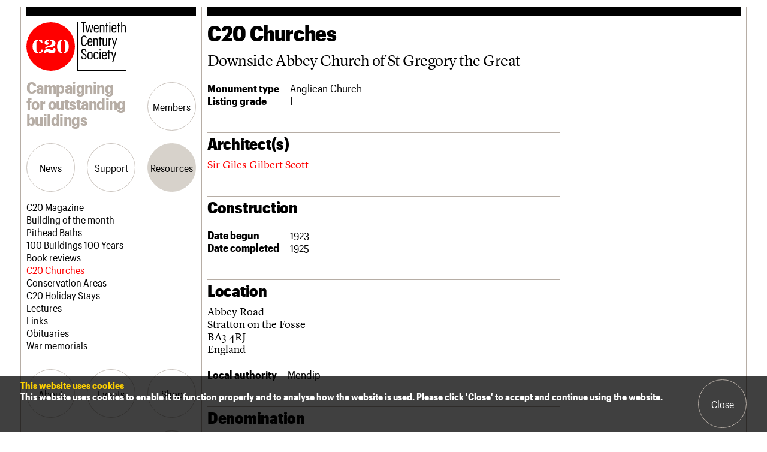

--- FILE ---
content_type: text/html; charset=UTF-8
request_url: https://c20society.org.uk/c20-churches/downside-abbey-church-of-st-gregory-the-great
body_size: 11604
content:
<!doctype html><html lang="en"><head>  <script async src="https://www.googletagmanager.com/gtag/js?id=G-7VCSRNSSGP"></script> <script>window.dataLayer = window.dataLayer || [];
  function gtag(){dataLayer.push(arguments);}
  gtag('js', new Date());
  gtag('config', 'G-7VCSRNSSGP');</script> <meta charset="utf-8"><meta name="viewport" content="width=device-width, initial-scale=1, shrink-to-fit=no"><title>Downside Abbey Church of St Gregory the Great &#8211; The Twentieth Century Society</title><meta name='robots' content='max-image-preview:large' /><link rel='dns-prefetch' href='//www.google.com' /><link rel='dns-prefetch' href='//maps.googleapis.com' /><link rel='dns-prefetch' href='//stats.wp.com' /><link rel="alternate" type="application/rss+xml" title="The Twentieth Century Society &raquo; Downside Abbey Church of St Gregory the Great Comments Feed" href="https://c20society.org.uk/c20-churches/downside-abbey-church-of-st-gregory-the-great/feed" /><link rel="alternate" title="oEmbed (JSON)" type="application/json+oembed" href="https://c20society.org.uk/wp-json/oembed/1.0/embed?url=https%3A%2F%2Fc20society.org.uk%2Fc20-churches%2Fdownside-abbey-church-of-st-gregory-the-great" /><link rel="alternate" title="oEmbed (XML)" type="text/xml+oembed" href="https://c20society.org.uk/wp-json/oembed/1.0/embed?url=https%3A%2F%2Fc20society.org.uk%2Fc20-churches%2Fdownside-abbey-church-of-st-gregory-the-great&#038;format=xml" /><style id='wp-img-auto-sizes-contain-inline-css' type='text/css'>img:is([sizes=auto i],[sizes^="auto," i]){contain-intrinsic-size:3000px 1500px}
/*# sourceURL=wp-img-auto-sizes-contain-inline-css */</style><link rel='stylesheet' id='sbi_styles-css' href='https://c20society.org.uk/wp-content/plugins/instagram-feed/css/sbi-styles.min.css?ver=6.10.0' type='text/css' media='all' /><style id='wp-emoji-styles-inline-css' type='text/css'>img.wp-smiley, img.emoji {
		display: inline !important;
		border: none !important;
		box-shadow: none !important;
		height: 1em !important;
		width: 1em !important;
		margin: 0 0.07em !important;
		vertical-align: -0.1em !important;
		background: none !important;
		padding: 0 !important;
	}
/*# sourceURL=wp-emoji-styles-inline-css */</style><style id='wp-block-library-inline-css' type='text/css'>:root{--wp-block-synced-color:#7a00df;--wp-block-synced-color--rgb:122,0,223;--wp-bound-block-color:var(--wp-block-synced-color);--wp-editor-canvas-background:#ddd;--wp-admin-theme-color:#007cba;--wp-admin-theme-color--rgb:0,124,186;--wp-admin-theme-color-darker-10:#006ba1;--wp-admin-theme-color-darker-10--rgb:0,107,160.5;--wp-admin-theme-color-darker-20:#005a87;--wp-admin-theme-color-darker-20--rgb:0,90,135;--wp-admin-border-width-focus:2px}@media (min-resolution:192dpi){:root{--wp-admin-border-width-focus:1.5px}}.wp-element-button{cursor:pointer}:root .has-very-light-gray-background-color{background-color:#eee}:root .has-very-dark-gray-background-color{background-color:#313131}:root .has-very-light-gray-color{color:#eee}:root .has-very-dark-gray-color{color:#313131}:root .has-vivid-green-cyan-to-vivid-cyan-blue-gradient-background{background:linear-gradient(135deg,#00d084,#0693e3)}:root .has-purple-crush-gradient-background{background:linear-gradient(135deg,#34e2e4,#4721fb 50%,#ab1dfe)}:root .has-hazy-dawn-gradient-background{background:linear-gradient(135deg,#faaca8,#dad0ec)}:root .has-subdued-olive-gradient-background{background:linear-gradient(135deg,#fafae1,#67a671)}:root .has-atomic-cream-gradient-background{background:linear-gradient(135deg,#fdd79a,#004a59)}:root .has-nightshade-gradient-background{background:linear-gradient(135deg,#330968,#31cdcf)}:root .has-midnight-gradient-background{background:linear-gradient(135deg,#020381,#2874fc)}:root{--wp--preset--font-size--normal:16px;--wp--preset--font-size--huge:42px}.has-regular-font-size{font-size:1em}.has-larger-font-size{font-size:2.625em}.has-normal-font-size{font-size:var(--wp--preset--font-size--normal)}.has-huge-font-size{font-size:var(--wp--preset--font-size--huge)}.has-text-align-center{text-align:center}.has-text-align-left{text-align:left}.has-text-align-right{text-align:right}.has-fit-text{white-space:nowrap!important}#end-resizable-editor-section{display:none}.aligncenter{clear:both}.items-justified-left{justify-content:flex-start}.items-justified-center{justify-content:center}.items-justified-right{justify-content:flex-end}.items-justified-space-between{justify-content:space-between}.screen-reader-text{border:0;clip-path:inset(50%);height:1px;margin:-1px;overflow:hidden;padding:0;position:absolute;width:1px;word-wrap:normal!important}.screen-reader-text:focus{background-color:#ddd;clip-path:none;color:#444;display:block;font-size:1em;height:auto;left:5px;line-height:normal;padding:15px 23px 14px;text-decoration:none;top:5px;width:auto;z-index:100000}html :where(.has-border-color){border-style:solid}html :where([style*=border-top-color]){border-top-style:solid}html :where([style*=border-right-color]){border-right-style:solid}html :where([style*=border-bottom-color]){border-bottom-style:solid}html :where([style*=border-left-color]){border-left-style:solid}html :where([style*=border-width]){border-style:solid}html :where([style*=border-top-width]){border-top-style:solid}html :where([style*=border-right-width]){border-right-style:solid}html :where([style*=border-bottom-width]){border-bottom-style:solid}html :where([style*=border-left-width]){border-left-style:solid}html :where(img[class*=wp-image-]){height:auto;max-width:100%}:where(figure){margin:0 0 1em}html :where(.is-position-sticky){--wp-admin--admin-bar--position-offset:var(--wp-admin--admin-bar--height,0px)}@media screen and (max-width:600px){html :where(.is-position-sticky){--wp-admin--admin-bar--position-offset:0px}}

/*# sourceURL=wp-block-library-inline-css */</style><style id='global-styles-inline-css' type='text/css'>:root{--wp--preset--aspect-ratio--square: 1;--wp--preset--aspect-ratio--4-3: 4/3;--wp--preset--aspect-ratio--3-4: 3/4;--wp--preset--aspect-ratio--3-2: 3/2;--wp--preset--aspect-ratio--2-3: 2/3;--wp--preset--aspect-ratio--16-9: 16/9;--wp--preset--aspect-ratio--9-16: 9/16;--wp--preset--color--black: #000000;--wp--preset--color--cyan-bluish-gray: #abb8c3;--wp--preset--color--white: #ffffff;--wp--preset--color--pale-pink: #f78da7;--wp--preset--color--vivid-red: #cf2e2e;--wp--preset--color--luminous-vivid-orange: #ff6900;--wp--preset--color--luminous-vivid-amber: #fcb900;--wp--preset--color--light-green-cyan: #7bdcb5;--wp--preset--color--vivid-green-cyan: #00d084;--wp--preset--color--pale-cyan-blue: #8ed1fc;--wp--preset--color--vivid-cyan-blue: #0693e3;--wp--preset--color--vivid-purple: #9b51e0;--wp--preset--gradient--vivid-cyan-blue-to-vivid-purple: linear-gradient(135deg,rgb(6,147,227) 0%,rgb(155,81,224) 100%);--wp--preset--gradient--light-green-cyan-to-vivid-green-cyan: linear-gradient(135deg,rgb(122,220,180) 0%,rgb(0,208,130) 100%);--wp--preset--gradient--luminous-vivid-amber-to-luminous-vivid-orange: linear-gradient(135deg,rgb(252,185,0) 0%,rgb(255,105,0) 100%);--wp--preset--gradient--luminous-vivid-orange-to-vivid-red: linear-gradient(135deg,rgb(255,105,0) 0%,rgb(207,46,46) 100%);--wp--preset--gradient--very-light-gray-to-cyan-bluish-gray: linear-gradient(135deg,rgb(238,238,238) 0%,rgb(169,184,195) 100%);--wp--preset--gradient--cool-to-warm-spectrum: linear-gradient(135deg,rgb(74,234,220) 0%,rgb(151,120,209) 20%,rgb(207,42,186) 40%,rgb(238,44,130) 60%,rgb(251,105,98) 80%,rgb(254,248,76) 100%);--wp--preset--gradient--blush-light-purple: linear-gradient(135deg,rgb(255,206,236) 0%,rgb(152,150,240) 100%);--wp--preset--gradient--blush-bordeaux: linear-gradient(135deg,rgb(254,205,165) 0%,rgb(254,45,45) 50%,rgb(107,0,62) 100%);--wp--preset--gradient--luminous-dusk: linear-gradient(135deg,rgb(255,203,112) 0%,rgb(199,81,192) 50%,rgb(65,88,208) 100%);--wp--preset--gradient--pale-ocean: linear-gradient(135deg,rgb(255,245,203) 0%,rgb(182,227,212) 50%,rgb(51,167,181) 100%);--wp--preset--gradient--electric-grass: linear-gradient(135deg,rgb(202,248,128) 0%,rgb(113,206,126) 100%);--wp--preset--gradient--midnight: linear-gradient(135deg,rgb(2,3,129) 0%,rgb(40,116,252) 100%);--wp--preset--font-size--small: 13px;--wp--preset--font-size--medium: 20px;--wp--preset--font-size--large: 36px;--wp--preset--font-size--x-large: 42px;--wp--preset--spacing--20: 0.44rem;--wp--preset--spacing--30: 0.67rem;--wp--preset--spacing--40: 1rem;--wp--preset--spacing--50: 1.5rem;--wp--preset--spacing--60: 2.25rem;--wp--preset--spacing--70: 3.38rem;--wp--preset--spacing--80: 5.06rem;--wp--preset--shadow--natural: 6px 6px 9px rgba(0, 0, 0, 0.2);--wp--preset--shadow--deep: 12px 12px 50px rgba(0, 0, 0, 0.4);--wp--preset--shadow--sharp: 6px 6px 0px rgba(0, 0, 0, 0.2);--wp--preset--shadow--outlined: 6px 6px 0px -3px rgb(255, 255, 255), 6px 6px rgb(0, 0, 0);--wp--preset--shadow--crisp: 6px 6px 0px rgb(0, 0, 0);}:where(.is-layout-flex){gap: 0.5em;}:where(.is-layout-grid){gap: 0.5em;}body .is-layout-flex{display: flex;}.is-layout-flex{flex-wrap: wrap;align-items: center;}.is-layout-flex > :is(*, div){margin: 0;}body .is-layout-grid{display: grid;}.is-layout-grid > :is(*, div){margin: 0;}:where(.wp-block-columns.is-layout-flex){gap: 2em;}:where(.wp-block-columns.is-layout-grid){gap: 2em;}:where(.wp-block-post-template.is-layout-flex){gap: 1.25em;}:where(.wp-block-post-template.is-layout-grid){gap: 1.25em;}.has-black-color{color: var(--wp--preset--color--black) !important;}.has-cyan-bluish-gray-color{color: var(--wp--preset--color--cyan-bluish-gray) !important;}.has-white-color{color: var(--wp--preset--color--white) !important;}.has-pale-pink-color{color: var(--wp--preset--color--pale-pink) !important;}.has-vivid-red-color{color: var(--wp--preset--color--vivid-red) !important;}.has-luminous-vivid-orange-color{color: var(--wp--preset--color--luminous-vivid-orange) !important;}.has-luminous-vivid-amber-color{color: var(--wp--preset--color--luminous-vivid-amber) !important;}.has-light-green-cyan-color{color: var(--wp--preset--color--light-green-cyan) !important;}.has-vivid-green-cyan-color{color: var(--wp--preset--color--vivid-green-cyan) !important;}.has-pale-cyan-blue-color{color: var(--wp--preset--color--pale-cyan-blue) !important;}.has-vivid-cyan-blue-color{color: var(--wp--preset--color--vivid-cyan-blue) !important;}.has-vivid-purple-color{color: var(--wp--preset--color--vivid-purple) !important;}.has-black-background-color{background-color: var(--wp--preset--color--black) !important;}.has-cyan-bluish-gray-background-color{background-color: var(--wp--preset--color--cyan-bluish-gray) !important;}.has-white-background-color{background-color: var(--wp--preset--color--white) !important;}.has-pale-pink-background-color{background-color: var(--wp--preset--color--pale-pink) !important;}.has-vivid-red-background-color{background-color: var(--wp--preset--color--vivid-red) !important;}.has-luminous-vivid-orange-background-color{background-color: var(--wp--preset--color--luminous-vivid-orange) !important;}.has-luminous-vivid-amber-background-color{background-color: var(--wp--preset--color--luminous-vivid-amber) !important;}.has-light-green-cyan-background-color{background-color: var(--wp--preset--color--light-green-cyan) !important;}.has-vivid-green-cyan-background-color{background-color: var(--wp--preset--color--vivid-green-cyan) !important;}.has-pale-cyan-blue-background-color{background-color: var(--wp--preset--color--pale-cyan-blue) !important;}.has-vivid-cyan-blue-background-color{background-color: var(--wp--preset--color--vivid-cyan-blue) !important;}.has-vivid-purple-background-color{background-color: var(--wp--preset--color--vivid-purple) !important;}.has-black-border-color{border-color: var(--wp--preset--color--black) !important;}.has-cyan-bluish-gray-border-color{border-color: var(--wp--preset--color--cyan-bluish-gray) !important;}.has-white-border-color{border-color: var(--wp--preset--color--white) !important;}.has-pale-pink-border-color{border-color: var(--wp--preset--color--pale-pink) !important;}.has-vivid-red-border-color{border-color: var(--wp--preset--color--vivid-red) !important;}.has-luminous-vivid-orange-border-color{border-color: var(--wp--preset--color--luminous-vivid-orange) !important;}.has-luminous-vivid-amber-border-color{border-color: var(--wp--preset--color--luminous-vivid-amber) !important;}.has-light-green-cyan-border-color{border-color: var(--wp--preset--color--light-green-cyan) !important;}.has-vivid-green-cyan-border-color{border-color: var(--wp--preset--color--vivid-green-cyan) !important;}.has-pale-cyan-blue-border-color{border-color: var(--wp--preset--color--pale-cyan-blue) !important;}.has-vivid-cyan-blue-border-color{border-color: var(--wp--preset--color--vivid-cyan-blue) !important;}.has-vivid-purple-border-color{border-color: var(--wp--preset--color--vivid-purple) !important;}.has-vivid-cyan-blue-to-vivid-purple-gradient-background{background: var(--wp--preset--gradient--vivid-cyan-blue-to-vivid-purple) !important;}.has-light-green-cyan-to-vivid-green-cyan-gradient-background{background: var(--wp--preset--gradient--light-green-cyan-to-vivid-green-cyan) !important;}.has-luminous-vivid-amber-to-luminous-vivid-orange-gradient-background{background: var(--wp--preset--gradient--luminous-vivid-amber-to-luminous-vivid-orange) !important;}.has-luminous-vivid-orange-to-vivid-red-gradient-background{background: var(--wp--preset--gradient--luminous-vivid-orange-to-vivid-red) !important;}.has-very-light-gray-to-cyan-bluish-gray-gradient-background{background: var(--wp--preset--gradient--very-light-gray-to-cyan-bluish-gray) !important;}.has-cool-to-warm-spectrum-gradient-background{background: var(--wp--preset--gradient--cool-to-warm-spectrum) !important;}.has-blush-light-purple-gradient-background{background: var(--wp--preset--gradient--blush-light-purple) !important;}.has-blush-bordeaux-gradient-background{background: var(--wp--preset--gradient--blush-bordeaux) !important;}.has-luminous-dusk-gradient-background{background: var(--wp--preset--gradient--luminous-dusk) !important;}.has-pale-ocean-gradient-background{background: var(--wp--preset--gradient--pale-ocean) !important;}.has-electric-grass-gradient-background{background: var(--wp--preset--gradient--electric-grass) !important;}.has-midnight-gradient-background{background: var(--wp--preset--gradient--midnight) !important;}.has-small-font-size{font-size: var(--wp--preset--font-size--small) !important;}.has-medium-font-size{font-size: var(--wp--preset--font-size--medium) !important;}.has-large-font-size{font-size: var(--wp--preset--font-size--large) !important;}.has-x-large-font-size{font-size: var(--wp--preset--font-size--x-large) !important;}
/*# sourceURL=global-styles-inline-css */</style><style id='classic-theme-styles-inline-css' type='text/css'>/*! This file is auto-generated */
.wp-block-button__link{color:#fff;background-color:#32373c;border-radius:9999px;box-shadow:none;text-decoration:none;padding:calc(.667em + 2px) calc(1.333em + 2px);font-size:1.125em}.wp-block-file__button{background:#32373c;color:#fff;text-decoration:none}
/*# sourceURL=/wp-includes/css/classic-themes.min.css */</style><link rel='stylesheet' id='dflip-icons-style-css' href='https://c20society.org.uk/wp-content/plugins/dflip/assets/css/themify-icons.min.css?ver=1.5.6' type='text/css' media='all' /><link rel='stylesheet' id='dflip-style-css' href='https://c20society.org.uk/wp-content/plugins/dflip/assets/css/dflip.min.css?ver=1.5.6' type='text/css' media='all' /><link rel='stylesheet' id='aurora-heatmap-css' href='https://c20society.org.uk/wp-content/cache/autoptimize/css/autoptimize_single_8a11dbfc12b6fb254281b8dc207edfb7.css?ver=1.7.1' type='text/css' media='all' /><link rel='stylesheet' id='style-css' href='https://c20society.org.uk/wp-content/cache/autoptimize/css/autoptimize_single_fd9b7f23ab252bb0b18a2430c524f8ea.css?ver=3cb191a993990f410dc186048e5ba3ee' type='text/css' media='all' /> <script type="text/javascript" id="aurora-heatmap-js-extra">var aurora_heatmap = {"_mode":"reporter","ajax_url":"https://c20society.org.uk/wp-admin/admin-ajax.php","action":"aurora_heatmap","reports":"click_pc,click_mobile","debug":"0","ajax_delay_time":"3000","ajax_interval":"10","ajax_bulk":null};
//# sourceURL=aurora-heatmap-js-extra</script> <script type="text/javascript" src="https://c20society.org.uk/wp-content/plugins/aurora-heatmap/js/aurora-heatmap.min.js?ver=1.7.1" id="aurora-heatmap-js"></script> <link rel="https://api.w.org/" href="https://c20society.org.uk/wp-json/" /><link rel="alternate" title="JSON" type="application/json" href="https://c20society.org.uk/wp-json/wp/v2/c20_churches/5583" /><link rel="EditURI" type="application/rsd+xml" title="RSD" href="https://c20society.org.uk/xmlrpc.php?rsd" /><link rel="canonical" href="https://c20society.org.uk/c20-churches/downside-abbey-church-of-st-gregory-the-great" /><link rel='shortlink' href='https://c20society.org.uk/?p=5583' /><style>img#wpstats{display:none}</style><link rel="apple-touch-icon" sizes="144x144" href="/wp-content/uploads/fbrfg/apple-touch-icon.png"><link rel="icon" type="image/png" sizes="32x32" href="/wp-content/uploads/fbrfg/favicon-32x32.png"><link rel="icon" type="image/png" sizes="16x16" href="/wp-content/uploads/fbrfg/favicon-16x16.png"><link rel="manifest" href="/wp-content/uploads/fbrfg/site.webmanifest"><link rel="mask-icon" href="/wp-content/uploads/fbrfg/safari-pinned-tab.svg" color="#ff0000"><link rel="shortcut icon" href="/wp-content/uploads/fbrfg/favicon.ico"><meta name="msapplication-TileColor" content="#ffffff"><meta name="msapplication-config" content="/wp-content/uploads/fbrfg/browserconfig.xml"><meta name="theme-color" content="#ffffff"> <script>(function(h,o,t,j,a,r){
			h.hj=h.hj||function(){(h.hj.q=h.hj.q||[]).push(arguments)};
			h._hjSettings={hjid:081357,hjsv:5};
			a=o.getElementsByTagName('head')[0];
			r=o.createElement('script');r.async=1;
			r.src=t+h._hjSettings.hjid+j+h._hjSettings.hjsv;
			a.appendChild(r);
		})(window,document,'//static.hotjar.com/c/hotjar-','.js?sv=');</script> <script data-cfasync="false">var dFlipLocation = "https://c20society.org.uk/wp-content/plugins/dflip/assets/"; var dFlipWPGlobal = {"text":{"toggleSound":"Turn on\/off Sound","toggleThumbnails":"Toggle Thumbnails","toggleOutline":"Toggle Outline\/Bookmark","previousPage":"Previous Page","nextPage":"Next Page","toggleFullscreen":"Toggle Fullscreen","zoomIn":"Zoom In","zoomOut":"Zoom Out","toggleHelp":"Toggle Help","singlePageMode":"Single Page Mode","doublePageMode":"Double Page Mode","downloadPDFFile":"Download PDF File","gotoFirstPage":"Goto First Page","gotoLastPage":"Goto Last Page","share":"Share"},"moreControls":"download,pageMode,startPage,endPage,sound","hideControls":"","scrollWheel":"true","backgroundColor":"#D7D2CB","backgroundImage":"","height":"auto","paddingLeft":"20","paddingRight":"20","controlsPosition":"bottom","duration":"800","soundEnable":"false","enableDownload":"false","enableAnalytics":"false","webgl":"true","hard":"none","maxTextureSize":"1600","rangeChunkSize":"524288","zoomRatio":"1.5","stiffness":"3","singlePageMode":"0","autoPlay":"false","autoPlayDuration":"5000","autoPlayStart":"false","linkTarget":"2"};</script> </head><body class="wp-singular c20_churches-template-default single single-c20_churches postid-5583 wp-theme-c20"> <script>window.fbAsyncInit = function() {
    FB.init({
      appId            : '533919550778316',
      autoLogAppEvents : true,
      xfbml            : true,
      version          : 'v5.0'
    });
  };</script> <script async defer src="https://connect.facebook.net/en_US/sdk.js"></script> <script>window.twttr = (function(d, s, id) {
  var js, fjs = d.getElementsByTagName(s)[0],
    t = window.twttr || {};
  if (d.getElementById(id)) return t;
  js = d.createElement(s);
  js.id = id;
  js.src = "https://platform.twitter.com/widgets.js";
  fjs.parentNode.insertBefore(js, fjs);

  t._e = [];
  t.ready = function(f) {
    t._e.push(f);
  };

  return t;
}(document, "script", "twitter-wjs"));</script> <main><header><h1><a href="https://c20society.org.uk"><img src="https://c20society.org.uk/wp-content/themes/c20/images/logo.svg" alt="The Twentieth Century Society"><img src="https://c20society.org.uk/wp-content/themes/c20/images/logo-text.svg" alt=""></a></h1><h2>Campaigning for outstanding buildings</h2><ul><li><a href="#menu/members" class="button">Members</a></li><li><a href="#menu" class="button">Menu</a></li></ul><nav><ul><li class=" menu-item menu-item-type-post_type_archive menu-item-object-news "><a href="#menu/news" class="button">News</a></li><li class=" menu-item menu-item-type-post_type menu-item-object-page "><a href="#menu/support" class="button">Support</a></li><li class=" menu-item menu-item-type-post_type menu-item-object-page "><a href="#menu/resources" class="button">Resources</a></li></ul><nav data-menu="news"><ul><li class=" menu-item menu-item-type-post_type_archive menu-item-object-news "><a href="https://c20society.org.uk/news">Latest news</a></li><li class=" menu-item menu-item-type-post_type menu-item-object-page "><a href="https://c20society.org.uk/campaigns">Campaigns</a></li><li class=" menu-item menu-item-type-post_type_archive menu-item-object-casework "><a href="https://c20society.org.uk/casework">Casework</a></li><li class=" menu-item menu-item-type-post_type_archive menu-item-object-buildings_at_risk "><a href="https://c20society.org.uk/buildings-at-risk">Risk List</a></li><li class=" menu-item menu-item-type-post_type_archive menu-item-object-coming_of_age "><a href="https://c20society.org.uk/coming-of-age">Coming of Age</a></li><li class=" menu-item menu-item-type-post_type menu-item-object-page current_page_parent "><a href="https://c20society.org.uk/blog">Blog</a></li></ul></nav><nav data-menu="support"><ul><li class=" menu-item menu-item-type-custom menu-item-object-custom "><a href="https://secure.c20society.org.uk/Default.aspx?tabid=64">Join us</a></li><li class=" menu-item menu-item-type-post_type menu-item-object-page "><a href="https://c20society.org.uk/support/patrons">Professional Patrons</a></li><li class=" menu-item menu-item-type-post_type menu-item-object-page "><a href="https://c20society.org.uk/support/elain-harwood-memorial-fund">Elain Harwood Memorial Fund</a></li><li class=" menu-item menu-item-type-post_type menu-item-object-page "><a href="https://c20society.org.uk/support/donate">Donate</a></li><li class=" menu-item menu-item-type-post_type menu-item-object-page "><a href="https://c20society.org.uk/support/legacy">Legacy</a></li><li class=" menu-item menu-item-type-post_type menu-item-object-page "><a href="https://c20society.org.uk/support/overview">Act now</a></li><li class=" menu-item menu-item-type-post_type menu-item-object-page "><a href="https://c20society.org.uk/support/how-to-save-c20-buildings">How to save C20 buildings</a></li><li class=" menu-item menu-item-type-post_type menu-item-object-page "><a href="https://c20society.org.uk/support/volunteer">Volunteer</a></li></ul></nav><nav data-menu="resources"><ul><li class=" menu-item menu-item-type-post_type_archive menu-item-object-c20_magazine "><a href="https://c20society.org.uk/c20-magazine">C20 Magazine</a></li><li class=" menu-item menu-item-type-post_type_archive menu-item-object-botm "><a href="https://c20society.org.uk/building-of-the-month">Building of the month</a></li><li class=" menu-item menu-item-type-post_type_archive menu-item-object-pithead_baths "><a href="https://c20society.org.uk/pithead-baths">Pithead Baths</a></li><li class=" menu-item menu-item-type-post_type_archive menu-item-object-100_buildings "><a href="https://c20society.org.uk/100-buildings">100 Buildings 100 Years</a></li><li class=" menu-item menu-item-type-post_type_archive menu-item-object-book_reviews "><a href="https://c20society.org.uk/book-reviews">Book reviews</a></li><li class="current-menu-item"><a href="https://c20society.org.uk/c20-churches">C20 Churches</a></li><li class=" menu-item menu-item-type-post_type menu-item-object-page "><a href="https://c20society.org.uk/resources/conservation-areas">Conservation Areas</a></li><li class=" menu-item menu-item-type-post_type_archive menu-item-object-c20_holiday_stays "><a href="https://c20society.org.uk/c20-holiday-stays">C20 Holiday Stays</a></li><li class=" menu-item menu-item-type-post_type_archive menu-item-object-lectures "><a href="https://c20society.org.uk/lectures">Lectures</a></li><li class=" menu-item menu-item-type-post_type menu-item-object-page "><a href="https://c20society.org.uk/resources/links">Links</a></li><li class=" menu-item menu-item-type-post_type_archive menu-item-object-obituaries "><a href="https://c20society.org.uk/obituaries">Obituaries</a></li><li class=" menu-item menu-item-type-post_type_archive menu-item-object-war_memorials "><a href="https://c20society.org.uk/war-memorials">War memorials</a></li></ul></nav><ul><li class=" menu-item menu-item-type-post_type menu-item-object-page "><a href="#menu/about" class="button">About</a></li><li class=" menu-item menu-item-type-custom menu-item-object-custom "><a href="#menu/events" class="button">Events</a></li><li><a href="https://shop.c20society.org.uk/" target="_blank" class="button">Shop</a></li><li class="search"><a href="#menu/search" class="button">Search</a></li></ul><nav data-menu="about"><ul><li class=" menu-item menu-item-type-post_type menu-item-object-page "><a href="https://c20society.org.uk/about-us/what-we-do">What we do</a></li><li class=" menu-item menu-item-type-post_type menu-item-object-page "><a href="https://c20society.org.uk/about-us/people">People</a></li><li class=" menu-item menu-item-type-post_type menu-item-object-page "><a href="https://c20society.org.uk/about-us/services">Services</a></li><li class=" menu-item menu-item-type-post_type menu-item-object-page "><a href="https://c20society.org.uk/about-us/c20-cymru">C20 Cymru</a></li><li class=" menu-item menu-item-type-post_type menu-item-object-page "><a href="https://c20society.org.uk/about-us/history">History</a></li><li class=" menu-item menu-item-type-post_type menu-item-object-page "><a href="https://c20society.org.uk/about-us/governance">Governance</a></li><li class=" menu-item menu-item-type-post_type menu-item-object-page "><a href="https://c20society.org.uk/about-us/faqs">FAQs</a></li><li class=" menu-item menu-item-type-post_type menu-item-object-page "><a href="https://c20society.org.uk/about-us/we-are-c20">We are C20</a></li></ul></nav><nav data-menu="events"><ul><li class=" menu-item menu-item-type-custom menu-item-object-custom "><a href="https://secure.c20society.org.uk/Default.aspx?tabid=63">Upcoming events</a></li><li class=" menu-item menu-item-type-custom menu-item-object-custom "><a href="https://secure.c20society.org.uk/Default.aspx?tabid=93">Past events</a></li></ul></nav><nav data-menu="shop"><ul></ul></nav><ul class="search-toggle"><li><a href="#menu/search" class="button">Search</a></li></ul><nav data-menu="search"><form action="https://c20society.org.uk/" method="get" role="search" class="search"> <label> <span>Search the site</span> <input type="search" value="" name="s" placeholder="Enter text here"> </label> <button type="submit" class="button on"><span>Search</span></button></form></nav><nav data-menu="members"><section class="members"><h2>Login/register</h2><div class="form"><form action="https://secure.c20society.org.uk/default.aspx?tabid=65" method="post"><ul class="inputs"><li> <label> <span>Username</span> <input type="text" value="" name="username" placeholder="Please enter your username"> </label></li><li> <label> <span>Password</span> <input type="password" value="" name="password" placeholder="Please enter your password"> </label></li></ul><ul class="buttons"><li><a href="https://secure.c20society.org.uk/Default.aspx?tabid=64" class="button">Join us</a></li><li><button type="submit" class="button">Login</button></li></ul></form></div></section></nav></nav></header><section class="content"><header class="article"><h1>C20 Churches</h1><p>Downside Abbey Church of St Gregory the Great</header><table class="gen"><tr><th>Monument type</th><td>Anglican Church</td></tr><tr><th>Listing grade</th><td>I</td></tr></table><h3>Architect(s)</h3><p> <a href="https://c20society.org.uk/c20-churches">Sir Giles Gilbert Scott</a></p><h3>Construction</h3><table class="gen"><tr><th>Date begun</th><td>1923</td></tr><tr><th>Date completed</th><td>1925</td></tr></table><h3>Location</h3><p> Abbey Road<br> Stratton on the Fosse<br> BA3 4RJ<br> England<br></p><table class="gen"><tr><th>Local authority</th><td>Mendip</td></tr></table><h3>Denomination</h3><table class="gen"><tr><th>Denomination</th><td>Church of England</td></tr><tr><th>Diocese</th><td>Bath and Wells</td></tr></table><h3>Additional notes</h3><p>Nave</p><h3>Unique identifier</h3><p>1058633 (EH list entry number)<section class="share"><h2>Share</h2><ul><li class="facebook"><a href="https://c20society.org.uk/c20-churches/downside-abbey-church-of-st-gregory-the-great">Facebook</a></li><li><a href="https://twitter.com/intent/tweet?text=Downside+Abbey+Church+of+St+Gregory+the+Great+-+The+Twentieth+Century+Society&amp;url=https%3A%2F%2Fc20society.org.uk%2Fc20-churches%2Fdownside-abbey-church-of-st-gregory-the-great">Twitter</a></li></ul></section><section class="filter"><h2>Search churches</h2><div class="info"><p>You can look for churches using the search boxes or on the pins on the map. Each entry gives the architect and location, and the icons on the left show listing status. Where available, we have included links to more detailed online information about the building, such as the English Heritage listing description. We hope you will find some of your own favourites here and discover some new buildings too.</p></div><form action="https://c20society.org.uk/c20-churches" method="get" class="form"><ul><li><h3>Search</h3> <label> <span>Church name, Architect, Location</span> <input type="search" name="search" placeholder="Enter search term..."> </label></li><li class="select"><h3>Filter by</h3> <label> <span>Denomination</span> <select  name='denominations' id='denominations' class='postform'><option value='0' selected='selected'>Select denomination&#8230;</option><option class="level-0" value="adventist">Adventist</option><option class="level-0" value="aladura">Aladura</option><option class="level-0" value="anglican-benedictine">Anglican Benedictine</option><option class="level-0" value="armenian-church-of-the-united-kingdom-and-ireland">Armenian Church of the United Kingdom and Ireland</option><option class="level-0" value="baptist">Baptist</option><option class="level-0" value="british-new-church-movement">British New Church Movement</option><option class="level-0" value="calvinistic-methodist">Calvinistic Methodist</option><option class="level-0" value="catholic">Catholic</option><option class="level-0" value="christadelphian">Christadelphian</option><option class="level-0" value="christian-science">Christian Science</option><option class="level-0" value="church-in-wales">Church in Wales</option><option class="level-0" value="church-of-england">Church of England</option><option class="level-0" value="church-of-god">Church of God</option><option class="level-0" value="church-of-ireland">Church of Ireland</option><option class="level-0" value="church-of-scotland">Church of Scotland</option><option class="level-0" value="congregational">Congregational</option><option class="level-0" value="congregational-methodist">Congregational/Methodist</option><option class="level-0" value="danish-lutheran-folk">Danish Lutheran Folk</option><option class="level-0" value="dutch-reformed-church">Dutch Reformed Church</option><option class="level-0" value="ecumenical">Ecumenical</option><option class="level-0" value="episcopal">Episcopal</option><option class="level-0" value="free-church-of-england">Free Church of England</option><option class="level-0" value="free-presbyterian-church-of-ulster">Free Presbyterian Church of Ulster</option><option class="level-0" value="german-evangelical">German Evangelical</option><option class="level-0" value="greek-orthodox">Greek Orthodox</option><option class="level-0" value="hindu">Hindu</option><option class="level-0" value="independent-evangelical">Independent Evangelical</option><option class="level-0" value="interdenominational">Interdenominational</option><option class="level-0" value="islam">Islam</option><option class="level-0" value="lutheran">Lutheran</option><option class="level-0" value="methodist">Methodist</option><option class="level-0" value="methodist-united-reformed">Methodist/United Reformed</option><option class="level-0" value="mixed-congregation">Mixed Congregation</option><option class="level-0" value="moravian">Moravian</option><option class="level-0" value="mormon">Mormon</option><option class="level-0" value="multifaith">Multifaith</option><option class="level-0" value="non-denominational">Non-Denominational</option><option class="level-0" value="norweigan-lutheran">Norweigan Lutheran</option><option class="level-0" value="pentecostal">Pentecostal</option><option class="level-0" value="presbyterian">Presbyterian</option><option class="level-0" value="presbyterian-church-of-wales">Presbyterian Church of Wales</option><option class="level-0" value="primitive-methodist">Primitive Methodist</option><option class="level-0" value="quaker">Quaker</option><option class="level-0" value="redeemed-christian-church-of-god">Redeemed Christian Church of God</option><option class="level-0" value="roman-catholic">Roman Catholic</option><option class="level-0" value="roman-catholic-church-of-england">Roman Catholic / Church of England</option><option class="level-0" value="russian-orthodox">Russian Orthodox</option><option class="level-0" value="salvation-army">Salvation Army</option><option class="level-0" value="salvatorian-fathers">Salvatorian Fathers</option><option class="level-0" value="serbian-orthodox">Serbian Orthodox</option><option class="level-0" value="seventh-day-adventist">Seventh-day Adventist</option><option class="level-0" value="spiritualist">Spiritualist</option><option class="level-0" value="ukrainian-catholic">Ukrainian Catholic</option><option class="level-0" value="ukrainian-orthodox">Ukrainian Orthodox</option><option class="level-0" value="unitarian">Unitarian</option><option class="level-0" value="united-christian-congregation">United Christian Congregation</option><option class="level-0" value="united-free-church-of-scotland">United Free Church of Scotland</option><option class="level-0" value="united-reformed">United Reformed</option><option class="level-0" value="urc-methodist">URC/Methodist</option><option class="level-0" value="wesleyan-reformed">Wesleyan Reformed</option> </select> </label></li><li class="select"> <label> <span>Listing grade</span> <select  name='listing_grades' id='listing_grades' class='postform'><option value='0' selected='selected'>Select listing grade&#8230;</option><option class="level-0" value="a">A</option><option class="level-0" value="b">B</option><option class="level-0" value="b-plus">B+</option><option class="level-0" value="c">C</option><option class="level-0" value="delisted">Delisted</option><option class="level-0" value="grade-ii">Grade II*</option><option class="level-0" value="i">I</option><option class="level-0" value="ii">II</option><option class="level-0" value="ii-star">II*</option><option class="level-0" value="ll">LL</option><option class="level-0" value="nl">NL</option> </select> </label></li><li class="select"> <label> <span>Date of completion</span> <select name="date"><option value="all">Select year...</option><option value="1900s">1900s</option><option value="1906">1906</option><option value="1907">1907</option><option value="1908">1908</option><option value="1909">1909</option><option value="1910">1910</option><option value="1911">1911</option><option value="1912">1912</option><option value="1913">1913</option><option value="1914">1914</option><option value="1915">1915</option><option value="1916">1916</option><option value="1916 (unfinished)">1916 (unfinished)</option><option value="1917">1917</option><option value="1918">1918</option><option value="1919">1919</option><option value="1920">1920</option><option value="1920s">1920s</option><option value="1920s - 1930s">1920s - 1930s</option><option value="1921">1921</option><option value="1922">1922</option><option value="1923">1923</option><option value="1924">1924</option><option value="1925">1925</option><option value="1926">1926</option><option value="1927">1927</option><option value="1928">1928</option><option value="1929">1929</option><option value="1930">1930</option><option value="1931">1931</option><option value="1932">1932</option><option value="1933">1933</option><option value="1934">1934</option><option value="1935">1935</option><option value="1936">1936</option><option value="1937">1937</option><option value="1938">1938</option><option value="1939">1939</option><option value="1940">1940</option><option value="1941">1941</option><option value="1942">1942</option><option value="1943">1943</option><option value="1944">1944</option><option value="1946">1946</option><option value="1947">1947</option><option value="1948">1948</option><option value="1949">1949</option><option value="1950">1950</option><option value="1951">1951</option><option value="1952">1952</option><option value="1953">1953</option><option value="1954">1954</option><option value="1955">1955</option><option value="1956">1956</option><option value="1957">1957</option><option value="1958">1958</option><option value="1959">1959</option><option value="1960">1960</option><option value="1960s">1960s</option><option value="1961">1961</option><option value="1962">1962</option><option value="1963">1963</option><option value="1964">1964</option><option value="1965">1965</option><option value="1966">1966</option><option value="1967">1967</option><option value="1968">1968</option><option value="1969">1969</option><option value="1970">1970</option><option value="1971">1971</option><option value="1972">1972</option><option value="1973">1973</option><option value="1974">1974</option><option value="1975">1975</option><option value="1976">1976</option><option value="1977">1977</option><option value="1978">1978</option><option value="1979">1979</option><option value="1980">1980</option><option value="1980s">1980s</option><option value="1981">1981</option><option value="1982">1982</option><option value="1983">1983</option><option value="1984">1984</option><option value="1985">1985</option><option value="1986">1986</option><option value="1987">1987</option><option value="1988">1988</option><option value="1989">1989</option><option value="1990">1990</option><option value="1991">1991</option><option value="1992">1992</option><option value="1993">1993</option><option value="1994">1994</option><option value="1994 additions">1994 additions</option><option value="1995">1995</option><option value="1996">1996</option><option value="1997">1997</option><option value="1998">1998</option><option value="1999">1999</option><option value="2000">2000</option><option value="2001">2001</option><option value="2002">2002</option><option value="2003">2003</option><option value="2004">2004</option><option value="2005">2005</option><option value="2006">2006</option><option value="2007">2007</option><option value="2008">2008</option><option value="2009">2009</option><option value="2010">2010</option><option value="2011">2011</option><option value="2012">2012</option><option value="2013">2013</option><option value="2014">2014</option><option value="2015">2015</option><option value="2018">2018</option> </select> </label></li><li class="select"><h3>Order by</h3> <label> <span>Date or name</span> <select name="orderby"><option value="date">Date</option><option value="name">Name</option> </select> </label></li></ul> <button type="submit" class="button select">Go</button></form></section></section></main><footer class="sitefooter"><div><h1><a href="https://c20society.org.uk"><img src="https://c20society.org.uk/wp-content/themes/c20/images/logo.svg" alt="The Twentieth Century Society"><img src="https://c20society.org.uk/wp-content/themes/c20/images/logo-text.svg" alt=""></a></h1><ul id="menu-footer-1" class="menu"><li id="menu-item-8231" class="menu-item menu-item-type-post_type_archive menu-item-object-news menu-item-8231"><a href="https://c20society.org.uk/news">News</a></li><li id="menu-item-64" class="menu-item menu-item-type-post_type menu-item-object-page menu-item-64"><a href="https://c20society.org.uk/support">Support</a></li><li id="menu-item-65" class="menu-item menu-item-type-custom menu-item-object-custom menu-item-65"><a href="https://secure.c20society.org.uk/Default.aspx?tabid=63">Events</a></li></ul><ul id="menu-footer-2" class="menu"><li id="menu-item-67" class="menu-item menu-item-type-post_type menu-item-object-page menu-item-67"><a href="https://c20society.org.uk/about-us">About us</a></li><li id="menu-item-68" class="menu-item menu-item-type-custom menu-item-object-custom menu-item-68"><a href="https://secure.c20society.org.uk/Default.aspx?tabid=64">Join us</a></li><li id="menu-item-69" class="menu-item menu-item-type-post_type menu-item-object-page menu-item-69"><a href="https://c20society.org.uk/contact-us">Contact us</a></li><li id="menu-item-70" class="menu-item menu-item-type-post_type menu-item-object-page menu-item-70"><a href="https://c20society.org.uk/work-with-us">Work with us</a></li></ul><ul id="menu-footer-3" class="menu"><li id="menu-item-71" class="menu-item menu-item-type-post_type menu-item-object-page menu-item-71"><a href="https://c20society.org.uk/press">Press</a></li><li id="menu-item-26263" class="menu-item menu-item-type-post_type menu-item-object-page menu-item-26263"><a href="https://c20society.org.uk/terms-and-conditions">Terms and conditions</a></li><li id="menu-item-72" class="menu-item menu-item-type-post_type menu-item-object-page menu-item-privacy-policy menu-item-72"><a rel="privacy-policy" href="https://c20society.org.uk/privacy-policy">Privacy policy</a></li><li id="menu-item-25678" class="menu-item menu-item-type-post_type menu-item-object-page menu-item-25678"><a href="https://c20society.org.uk/about-us/governance">Events policy</a></li><li id="menu-item-73" class="menu-item menu-item-type-post_type menu-item-object-page menu-item-73"><a href="https://c20society.org.uk/site-map">Site map</a></li></ul><ul id="menu-footer-4" class="menu"><li id="menu-item-76" class="menu-item menu-item-type-custom menu-item-object-custom menu-item-76"><a href="https://www.instagram.com/c20society/">Instagram</a></li><li id="menu-item-75" class="menu-item menu-item-type-custom menu-item-object-custom menu-item-75"><a href="https://twitter.com/C20Society">X</a></li><li id="menu-item-78" class="menu-item menu-item-type-custom menu-item-object-custom menu-item-78"><a href="https://bsky.app/profile/c20society.bsky.social">Bluesky</a></li><li id="menu-item-74" class="menu-item menu-item-type-custom menu-item-object-custom menu-item-74"><a href="https://www.facebook.com/C20Society/">Facebook</a></li><li id="menu-item-77" class="menu-item menu-item-type-custom menu-item-object-custom menu-item-77"><a href="https://www.linkedin.com/company/thetwentiethcenturysociety">LinkedIn</a></li></ul><p>Registered charity no. 1110244</p></div></footer><div id="cookie-notice"><div><div class="text"><h2>This website uses cookies</h2><p>This website uses cookies to enable it to function properly and to analyse how the website is used. Please click 'Close' to accept and continue using the website.</p></div><ul><li><a href="#dismiss-cookie-notice" class="button">Close</a></li></ul></div></div><div class="popup yellow" data-popup="popup18790"><div class="overlay"></div><div class="panel"> <button class="button">Close</button><figure><img width="585" height="357" src="https://c20society.org.uk/wp-content/uploads/2021/08/b3711968a268d6d2c0f2622651020948@2x.jpg" class="attachment-585x357 size-585x357" alt="" decoding="async" loading="lazy" srcset="https://c20society.org.uk/wp-content/uploads/2021/08/b3711968a268d6d2c0f2622651020948@2x.jpg 1170w, https://c20society.org.uk/wp-content/uploads/2021/08/b3711968a268d6d2c0f2622651020948@2x-300x183.jpg 300w, https://c20society.org.uk/wp-content/uploads/2021/08/b3711968a268d6d2c0f2622651020948@2x-1024x625.jpg 1024w, https://c20society.org.uk/wp-content/uploads/2021/08/b3711968a268d6d2c0f2622651020948@2x-182x111.jpg 182w, https://c20society.org.uk/wp-content/uploads/2021/08/b3711968a268d6d2c0f2622651020948@2x-588x359.jpg 588w, https://c20society.org.uk/wp-content/uploads/2021/08/b3711968a268d6d2c0f2622651020948@2x-600x366.jpg 600w, https://c20society.org.uk/wp-content/uploads/2021/08/b3711968a268d6d2c0f2622651020948@2x-182x111@2x.jpg 364w" sizes="auto, (max-width: 585px) 100vw, 585px" /></figure><div class="text"><h2>Join the community for modernity</h2><p>Become a C20 member today and help save our modern design heritage.</p><ul><li><a href="https://secure.c20society.org.uk/Default.aspx?tabid=64" target="_self" class="button">Join</a></li></ul></div></div></div> <script type="speculationrules">{"prefetch":[{"source":"document","where":{"and":[{"href_matches":"/*"},{"not":{"href_matches":["/wp-*.php","/wp-admin/*","/wp-content/uploads/*","/wp-content/*","/wp-content/plugins/*","/wp-content/themes/c20/*","/*\\?(.+)"]}},{"not":{"selector_matches":"a[rel~=\"nofollow\"]"}},{"not":{"selector_matches":".no-prefetch, .no-prefetch a"}}]},"eagerness":"conservative"}]}</script>  <script type="text/javascript">var sbiajaxurl = "https://c20society.org.uk/wp-admin/admin-ajax.php";</script> <script type="text/javascript" src="https://c20society.org.uk/wp-includes/js/dist/hooks.min.js?ver=dd5603f07f9220ed27f1" id="wp-hooks-js"></script> <script type="text/javascript" src="https://c20society.org.uk/wp-includes/js/dist/i18n.min.js?ver=c26c3dc7bed366793375" id="wp-i18n-js"></script> <script type="text/javascript" id="wp-i18n-js-after">wp.i18n.setLocaleData( { 'text direction\u0004ltr': [ 'ltr' ] } );
//# sourceURL=wp-i18n-js-after</script> <script type="text/javascript" src="https://c20society.org.uk/wp-content/cache/autoptimize/js/autoptimize_single_96e7dc3f0e8559e4a3f3ca40b17ab9c3.js?ver=6.1.4" id="swv-js"></script> <script type="text/javascript" id="contact-form-7-js-before">var wpcf7 = {
    "api": {
        "root": "https:\/\/c20society.org.uk\/wp-json\/",
        "namespace": "contact-form-7\/v1"
    },
    "cached": 1
};
//# sourceURL=contact-form-7-js-before</script> <script type="text/javascript" src="https://c20society.org.uk/wp-content/cache/autoptimize/js/autoptimize_single_2912c657d0592cc532dff73d0d2ce7bb.js?ver=6.1.4" id="contact-form-7-js"></script> <script type="text/javascript" src="https://c20society.org.uk/wp-content/cache/autoptimize/js/autoptimize_single_220afd743d9e9643852e31a135a9f3ae.js" id="jquery-js"></script> <script type="text/javascript" data-cfasync="false" src="https://c20society.org.uk/wp-content/plugins/dflip/assets/js/dflip.min.js?ver=1.5.6" id="dflip-script-js"></script> <script type="text/javascript" id="gforms_recaptcha_recaptcha-js-extra">var gforms_recaptcha_recaptcha_strings = {"nonce":"b002c731a5","disconnect":"Disconnecting","change_connection_type":"Resetting","spinner":"https://c20society.org.uk/wp-content/plugins/gravityforms/images/spinner.svg","connection_type":"classic","disable_badge":"1","change_connection_type_title":"Change Connection Type","change_connection_type_message":"Changing the connection type will delete your current settings.  Do you want to proceed?","disconnect_title":"Disconnect","disconnect_message":"Disconnecting from reCAPTCHA will delete your current settings.  Do you want to proceed?","site_key":"6Lc_CTgcAAAAAPEl6LCVfJ3zfFoU7y9OcpIBC1wd"};
//# sourceURL=gforms_recaptcha_recaptcha-js-extra</script> <script type="text/javascript" src="https://www.google.com/recaptcha/api.js?render=6Lc_CTgcAAAAAPEl6LCVfJ3zfFoU7y9OcpIBC1wd&amp;ver=2.1.0" id="gforms_recaptcha_recaptcha-js" defer="defer" data-wp-strategy="defer"></script> <script type="text/javascript" src="https://c20society.org.uk/wp-content/plugins/gravityformsrecaptcha/js/frontend.min.js?ver=2.1.0" id="gforms_recaptcha_frontend-js" defer="defer" data-wp-strategy="defer"></script> <script type="text/javascript" src="https://maps.googleapis.com/maps/api/js?key=AIzaSyBBXcyV8MkJl1_Ut7qgAmB5EYgv0pa_nEo" id="gmaps-js"></script> <script type="text/javascript" src="https://c20society.org.uk/wp-content/cache/autoptimize/js/autoptimize_single_3cdf9ffb12318f5b5e4d6fe2f38d6454.js" id="plugins-js"></script> <script type="text/javascript" src="https://c20society.org.uk/wp-content/cache/autoptimize/js/autoptimize_single_2855d2419d2243070260ccd9fa2fc444.js" id="script-js"></script> <script type="text/javascript" src="https://www.google.com/recaptcha/api.js?render=6Ldf5KgZAAAAAFXvx3BOQlV3KIODhxDSK0tw4_DM&amp;ver=3.0" id="google-recaptcha-js"></script> <script type="text/javascript" src="https://c20society.org.uk/wp-includes/js/dist/vendor/wp-polyfill.min.js?ver=3.15.0" id="wp-polyfill-js"></script> <script type="text/javascript" id="wpcf7-recaptcha-js-before">var wpcf7_recaptcha = {
    "sitekey": "6Ldf5KgZAAAAAFXvx3BOQlV3KIODhxDSK0tw4_DM",
    "actions": {
        "homepage": "homepage",
        "contactform": "contactform"
    }
};
//# sourceURL=wpcf7-recaptcha-js-before</script> <script type="text/javascript" src="https://c20society.org.uk/wp-content/cache/autoptimize/js/autoptimize_single_ec0187677793456f98473f49d9e9b95f.js?ver=6.1.4" id="wpcf7-recaptcha-js"></script> <script type="text/javascript" id="jetpack-stats-js-before">_stq = window._stq || [];
_stq.push([ "view", {"v":"ext","blog":"203739193","post":"5583","tz":"0","srv":"c20society.org.uk","j":"1:15.4"} ]);
_stq.push([ "clickTrackerInit", "203739193", "5583" ]);
//# sourceURL=jetpack-stats-js-before</script> <script type="text/javascript" src="https://stats.wp.com/e-202603.js" id="jetpack-stats-js" defer="defer" data-wp-strategy="defer"></script> <script id="wp-emoji-settings" type="application/json">{"baseUrl":"https://s.w.org/images/core/emoji/17.0.2/72x72/","ext":".png","svgUrl":"https://s.w.org/images/core/emoji/17.0.2/svg/","svgExt":".svg","source":{"concatemoji":"https://c20society.org.uk/wp-includes/js/wp-emoji-release.min.js?ver=3cb191a993990f410dc186048e5ba3ee"}}</script> <script type="module">/*! This file is auto-generated */
const a=JSON.parse(document.getElementById("wp-emoji-settings").textContent),o=(window._wpemojiSettings=a,"wpEmojiSettingsSupports"),s=["flag","emoji"];function i(e){try{var t={supportTests:e,timestamp:(new Date).valueOf()};sessionStorage.setItem(o,JSON.stringify(t))}catch(e){}}function c(e,t,n){e.clearRect(0,0,e.canvas.width,e.canvas.height),e.fillText(t,0,0);t=new Uint32Array(e.getImageData(0,0,e.canvas.width,e.canvas.height).data);e.clearRect(0,0,e.canvas.width,e.canvas.height),e.fillText(n,0,0);const a=new Uint32Array(e.getImageData(0,0,e.canvas.width,e.canvas.height).data);return t.every((e,t)=>e===a[t])}function p(e,t){e.clearRect(0,0,e.canvas.width,e.canvas.height),e.fillText(t,0,0);var n=e.getImageData(16,16,1,1);for(let e=0;e<n.data.length;e++)if(0!==n.data[e])return!1;return!0}function u(e,t,n,a){switch(t){case"flag":return n(e,"\ud83c\udff3\ufe0f\u200d\u26a7\ufe0f","\ud83c\udff3\ufe0f\u200b\u26a7\ufe0f")?!1:!n(e,"\ud83c\udde8\ud83c\uddf6","\ud83c\udde8\u200b\ud83c\uddf6")&&!n(e,"\ud83c\udff4\udb40\udc67\udb40\udc62\udb40\udc65\udb40\udc6e\udb40\udc67\udb40\udc7f","\ud83c\udff4\u200b\udb40\udc67\u200b\udb40\udc62\u200b\udb40\udc65\u200b\udb40\udc6e\u200b\udb40\udc67\u200b\udb40\udc7f");case"emoji":return!a(e,"\ud83e\u1fac8")}return!1}function f(e,t,n,a){let r;const o=(r="undefined"!=typeof WorkerGlobalScope&&self instanceof WorkerGlobalScope?new OffscreenCanvas(300,150):document.createElement("canvas")).getContext("2d",{willReadFrequently:!0}),s=(o.textBaseline="top",o.font="600 32px Arial",{});return e.forEach(e=>{s[e]=t(o,e,n,a)}),s}function r(e){var t=document.createElement("script");t.src=e,t.defer=!0,document.head.appendChild(t)}a.supports={everything:!0,everythingExceptFlag:!0},new Promise(t=>{let n=function(){try{var e=JSON.parse(sessionStorage.getItem(o));if("object"==typeof e&&"number"==typeof e.timestamp&&(new Date).valueOf()<e.timestamp+604800&&"object"==typeof e.supportTests)return e.supportTests}catch(e){}return null}();if(!n){if("undefined"!=typeof Worker&&"undefined"!=typeof OffscreenCanvas&&"undefined"!=typeof URL&&URL.createObjectURL&&"undefined"!=typeof Blob)try{var e="postMessage("+f.toString()+"("+[JSON.stringify(s),u.toString(),c.toString(),p.toString()].join(",")+"));",a=new Blob([e],{type:"text/javascript"});const r=new Worker(URL.createObjectURL(a),{name:"wpTestEmojiSupports"});return void(r.onmessage=e=>{i(n=e.data),r.terminate(),t(n)})}catch(e){}i(n=f(s,u,c,p))}t(n)}).then(e=>{for(const n in e)a.supports[n]=e[n],a.supports.everything=a.supports.everything&&a.supports[n],"flag"!==n&&(a.supports.everythingExceptFlag=a.supports.everythingExceptFlag&&a.supports[n]);var t;a.supports.everythingExceptFlag=a.supports.everythingExceptFlag&&!a.supports.flag,a.supports.everything||((t=a.source||{}).concatemoji?r(t.concatemoji):t.wpemoji&&t.twemoji&&(r(t.twemoji),r(t.wpemoji)))});
//# sourceURL=https://c20society.org.uk/wp-includes/js/wp-emoji-loader.min.js</script> </body></html>

--- FILE ---
content_type: text/html; charset=utf-8
request_url: https://www.google.com/recaptcha/api2/anchor?ar=1&k=6Ldf5KgZAAAAAFXvx3BOQlV3KIODhxDSK0tw4_DM&co=aHR0cHM6Ly9jMjBzb2NpZXR5Lm9yZy51azo0NDM.&hl=en&v=9TiwnJFHeuIw_s0wSd3fiKfN&size=invisible&anchor-ms=20000&execute-ms=30000&cb=64xgxf5za5xm
body_size: 48554
content:
<!DOCTYPE HTML><html dir="ltr" lang="en"><head><meta http-equiv="Content-Type" content="text/html; charset=UTF-8">
<meta http-equiv="X-UA-Compatible" content="IE=edge">
<title>reCAPTCHA</title>
<style type="text/css">
/* cyrillic-ext */
@font-face {
  font-family: 'Roboto';
  font-style: normal;
  font-weight: 400;
  font-stretch: 100%;
  src: url(//fonts.gstatic.com/s/roboto/v48/KFO7CnqEu92Fr1ME7kSn66aGLdTylUAMa3GUBHMdazTgWw.woff2) format('woff2');
  unicode-range: U+0460-052F, U+1C80-1C8A, U+20B4, U+2DE0-2DFF, U+A640-A69F, U+FE2E-FE2F;
}
/* cyrillic */
@font-face {
  font-family: 'Roboto';
  font-style: normal;
  font-weight: 400;
  font-stretch: 100%;
  src: url(//fonts.gstatic.com/s/roboto/v48/KFO7CnqEu92Fr1ME7kSn66aGLdTylUAMa3iUBHMdazTgWw.woff2) format('woff2');
  unicode-range: U+0301, U+0400-045F, U+0490-0491, U+04B0-04B1, U+2116;
}
/* greek-ext */
@font-face {
  font-family: 'Roboto';
  font-style: normal;
  font-weight: 400;
  font-stretch: 100%;
  src: url(//fonts.gstatic.com/s/roboto/v48/KFO7CnqEu92Fr1ME7kSn66aGLdTylUAMa3CUBHMdazTgWw.woff2) format('woff2');
  unicode-range: U+1F00-1FFF;
}
/* greek */
@font-face {
  font-family: 'Roboto';
  font-style: normal;
  font-weight: 400;
  font-stretch: 100%;
  src: url(//fonts.gstatic.com/s/roboto/v48/KFO7CnqEu92Fr1ME7kSn66aGLdTylUAMa3-UBHMdazTgWw.woff2) format('woff2');
  unicode-range: U+0370-0377, U+037A-037F, U+0384-038A, U+038C, U+038E-03A1, U+03A3-03FF;
}
/* math */
@font-face {
  font-family: 'Roboto';
  font-style: normal;
  font-weight: 400;
  font-stretch: 100%;
  src: url(//fonts.gstatic.com/s/roboto/v48/KFO7CnqEu92Fr1ME7kSn66aGLdTylUAMawCUBHMdazTgWw.woff2) format('woff2');
  unicode-range: U+0302-0303, U+0305, U+0307-0308, U+0310, U+0312, U+0315, U+031A, U+0326-0327, U+032C, U+032F-0330, U+0332-0333, U+0338, U+033A, U+0346, U+034D, U+0391-03A1, U+03A3-03A9, U+03B1-03C9, U+03D1, U+03D5-03D6, U+03F0-03F1, U+03F4-03F5, U+2016-2017, U+2034-2038, U+203C, U+2040, U+2043, U+2047, U+2050, U+2057, U+205F, U+2070-2071, U+2074-208E, U+2090-209C, U+20D0-20DC, U+20E1, U+20E5-20EF, U+2100-2112, U+2114-2115, U+2117-2121, U+2123-214F, U+2190, U+2192, U+2194-21AE, U+21B0-21E5, U+21F1-21F2, U+21F4-2211, U+2213-2214, U+2216-22FF, U+2308-230B, U+2310, U+2319, U+231C-2321, U+2336-237A, U+237C, U+2395, U+239B-23B7, U+23D0, U+23DC-23E1, U+2474-2475, U+25AF, U+25B3, U+25B7, U+25BD, U+25C1, U+25CA, U+25CC, U+25FB, U+266D-266F, U+27C0-27FF, U+2900-2AFF, U+2B0E-2B11, U+2B30-2B4C, U+2BFE, U+3030, U+FF5B, U+FF5D, U+1D400-1D7FF, U+1EE00-1EEFF;
}
/* symbols */
@font-face {
  font-family: 'Roboto';
  font-style: normal;
  font-weight: 400;
  font-stretch: 100%;
  src: url(//fonts.gstatic.com/s/roboto/v48/KFO7CnqEu92Fr1ME7kSn66aGLdTylUAMaxKUBHMdazTgWw.woff2) format('woff2');
  unicode-range: U+0001-000C, U+000E-001F, U+007F-009F, U+20DD-20E0, U+20E2-20E4, U+2150-218F, U+2190, U+2192, U+2194-2199, U+21AF, U+21E6-21F0, U+21F3, U+2218-2219, U+2299, U+22C4-22C6, U+2300-243F, U+2440-244A, U+2460-24FF, U+25A0-27BF, U+2800-28FF, U+2921-2922, U+2981, U+29BF, U+29EB, U+2B00-2BFF, U+4DC0-4DFF, U+FFF9-FFFB, U+10140-1018E, U+10190-1019C, U+101A0, U+101D0-101FD, U+102E0-102FB, U+10E60-10E7E, U+1D2C0-1D2D3, U+1D2E0-1D37F, U+1F000-1F0FF, U+1F100-1F1AD, U+1F1E6-1F1FF, U+1F30D-1F30F, U+1F315, U+1F31C, U+1F31E, U+1F320-1F32C, U+1F336, U+1F378, U+1F37D, U+1F382, U+1F393-1F39F, U+1F3A7-1F3A8, U+1F3AC-1F3AF, U+1F3C2, U+1F3C4-1F3C6, U+1F3CA-1F3CE, U+1F3D4-1F3E0, U+1F3ED, U+1F3F1-1F3F3, U+1F3F5-1F3F7, U+1F408, U+1F415, U+1F41F, U+1F426, U+1F43F, U+1F441-1F442, U+1F444, U+1F446-1F449, U+1F44C-1F44E, U+1F453, U+1F46A, U+1F47D, U+1F4A3, U+1F4B0, U+1F4B3, U+1F4B9, U+1F4BB, U+1F4BF, U+1F4C8-1F4CB, U+1F4D6, U+1F4DA, U+1F4DF, U+1F4E3-1F4E6, U+1F4EA-1F4ED, U+1F4F7, U+1F4F9-1F4FB, U+1F4FD-1F4FE, U+1F503, U+1F507-1F50B, U+1F50D, U+1F512-1F513, U+1F53E-1F54A, U+1F54F-1F5FA, U+1F610, U+1F650-1F67F, U+1F687, U+1F68D, U+1F691, U+1F694, U+1F698, U+1F6AD, U+1F6B2, U+1F6B9-1F6BA, U+1F6BC, U+1F6C6-1F6CF, U+1F6D3-1F6D7, U+1F6E0-1F6EA, U+1F6F0-1F6F3, U+1F6F7-1F6FC, U+1F700-1F7FF, U+1F800-1F80B, U+1F810-1F847, U+1F850-1F859, U+1F860-1F887, U+1F890-1F8AD, U+1F8B0-1F8BB, U+1F8C0-1F8C1, U+1F900-1F90B, U+1F93B, U+1F946, U+1F984, U+1F996, U+1F9E9, U+1FA00-1FA6F, U+1FA70-1FA7C, U+1FA80-1FA89, U+1FA8F-1FAC6, U+1FACE-1FADC, U+1FADF-1FAE9, U+1FAF0-1FAF8, U+1FB00-1FBFF;
}
/* vietnamese */
@font-face {
  font-family: 'Roboto';
  font-style: normal;
  font-weight: 400;
  font-stretch: 100%;
  src: url(//fonts.gstatic.com/s/roboto/v48/KFO7CnqEu92Fr1ME7kSn66aGLdTylUAMa3OUBHMdazTgWw.woff2) format('woff2');
  unicode-range: U+0102-0103, U+0110-0111, U+0128-0129, U+0168-0169, U+01A0-01A1, U+01AF-01B0, U+0300-0301, U+0303-0304, U+0308-0309, U+0323, U+0329, U+1EA0-1EF9, U+20AB;
}
/* latin-ext */
@font-face {
  font-family: 'Roboto';
  font-style: normal;
  font-weight: 400;
  font-stretch: 100%;
  src: url(//fonts.gstatic.com/s/roboto/v48/KFO7CnqEu92Fr1ME7kSn66aGLdTylUAMa3KUBHMdazTgWw.woff2) format('woff2');
  unicode-range: U+0100-02BA, U+02BD-02C5, U+02C7-02CC, U+02CE-02D7, U+02DD-02FF, U+0304, U+0308, U+0329, U+1D00-1DBF, U+1E00-1E9F, U+1EF2-1EFF, U+2020, U+20A0-20AB, U+20AD-20C0, U+2113, U+2C60-2C7F, U+A720-A7FF;
}
/* latin */
@font-face {
  font-family: 'Roboto';
  font-style: normal;
  font-weight: 400;
  font-stretch: 100%;
  src: url(//fonts.gstatic.com/s/roboto/v48/KFO7CnqEu92Fr1ME7kSn66aGLdTylUAMa3yUBHMdazQ.woff2) format('woff2');
  unicode-range: U+0000-00FF, U+0131, U+0152-0153, U+02BB-02BC, U+02C6, U+02DA, U+02DC, U+0304, U+0308, U+0329, U+2000-206F, U+20AC, U+2122, U+2191, U+2193, U+2212, U+2215, U+FEFF, U+FFFD;
}
/* cyrillic-ext */
@font-face {
  font-family: 'Roboto';
  font-style: normal;
  font-weight: 500;
  font-stretch: 100%;
  src: url(//fonts.gstatic.com/s/roboto/v48/KFO7CnqEu92Fr1ME7kSn66aGLdTylUAMa3GUBHMdazTgWw.woff2) format('woff2');
  unicode-range: U+0460-052F, U+1C80-1C8A, U+20B4, U+2DE0-2DFF, U+A640-A69F, U+FE2E-FE2F;
}
/* cyrillic */
@font-face {
  font-family: 'Roboto';
  font-style: normal;
  font-weight: 500;
  font-stretch: 100%;
  src: url(//fonts.gstatic.com/s/roboto/v48/KFO7CnqEu92Fr1ME7kSn66aGLdTylUAMa3iUBHMdazTgWw.woff2) format('woff2');
  unicode-range: U+0301, U+0400-045F, U+0490-0491, U+04B0-04B1, U+2116;
}
/* greek-ext */
@font-face {
  font-family: 'Roboto';
  font-style: normal;
  font-weight: 500;
  font-stretch: 100%;
  src: url(//fonts.gstatic.com/s/roboto/v48/KFO7CnqEu92Fr1ME7kSn66aGLdTylUAMa3CUBHMdazTgWw.woff2) format('woff2');
  unicode-range: U+1F00-1FFF;
}
/* greek */
@font-face {
  font-family: 'Roboto';
  font-style: normal;
  font-weight: 500;
  font-stretch: 100%;
  src: url(//fonts.gstatic.com/s/roboto/v48/KFO7CnqEu92Fr1ME7kSn66aGLdTylUAMa3-UBHMdazTgWw.woff2) format('woff2');
  unicode-range: U+0370-0377, U+037A-037F, U+0384-038A, U+038C, U+038E-03A1, U+03A3-03FF;
}
/* math */
@font-face {
  font-family: 'Roboto';
  font-style: normal;
  font-weight: 500;
  font-stretch: 100%;
  src: url(//fonts.gstatic.com/s/roboto/v48/KFO7CnqEu92Fr1ME7kSn66aGLdTylUAMawCUBHMdazTgWw.woff2) format('woff2');
  unicode-range: U+0302-0303, U+0305, U+0307-0308, U+0310, U+0312, U+0315, U+031A, U+0326-0327, U+032C, U+032F-0330, U+0332-0333, U+0338, U+033A, U+0346, U+034D, U+0391-03A1, U+03A3-03A9, U+03B1-03C9, U+03D1, U+03D5-03D6, U+03F0-03F1, U+03F4-03F5, U+2016-2017, U+2034-2038, U+203C, U+2040, U+2043, U+2047, U+2050, U+2057, U+205F, U+2070-2071, U+2074-208E, U+2090-209C, U+20D0-20DC, U+20E1, U+20E5-20EF, U+2100-2112, U+2114-2115, U+2117-2121, U+2123-214F, U+2190, U+2192, U+2194-21AE, U+21B0-21E5, U+21F1-21F2, U+21F4-2211, U+2213-2214, U+2216-22FF, U+2308-230B, U+2310, U+2319, U+231C-2321, U+2336-237A, U+237C, U+2395, U+239B-23B7, U+23D0, U+23DC-23E1, U+2474-2475, U+25AF, U+25B3, U+25B7, U+25BD, U+25C1, U+25CA, U+25CC, U+25FB, U+266D-266F, U+27C0-27FF, U+2900-2AFF, U+2B0E-2B11, U+2B30-2B4C, U+2BFE, U+3030, U+FF5B, U+FF5D, U+1D400-1D7FF, U+1EE00-1EEFF;
}
/* symbols */
@font-face {
  font-family: 'Roboto';
  font-style: normal;
  font-weight: 500;
  font-stretch: 100%;
  src: url(//fonts.gstatic.com/s/roboto/v48/KFO7CnqEu92Fr1ME7kSn66aGLdTylUAMaxKUBHMdazTgWw.woff2) format('woff2');
  unicode-range: U+0001-000C, U+000E-001F, U+007F-009F, U+20DD-20E0, U+20E2-20E4, U+2150-218F, U+2190, U+2192, U+2194-2199, U+21AF, U+21E6-21F0, U+21F3, U+2218-2219, U+2299, U+22C4-22C6, U+2300-243F, U+2440-244A, U+2460-24FF, U+25A0-27BF, U+2800-28FF, U+2921-2922, U+2981, U+29BF, U+29EB, U+2B00-2BFF, U+4DC0-4DFF, U+FFF9-FFFB, U+10140-1018E, U+10190-1019C, U+101A0, U+101D0-101FD, U+102E0-102FB, U+10E60-10E7E, U+1D2C0-1D2D3, U+1D2E0-1D37F, U+1F000-1F0FF, U+1F100-1F1AD, U+1F1E6-1F1FF, U+1F30D-1F30F, U+1F315, U+1F31C, U+1F31E, U+1F320-1F32C, U+1F336, U+1F378, U+1F37D, U+1F382, U+1F393-1F39F, U+1F3A7-1F3A8, U+1F3AC-1F3AF, U+1F3C2, U+1F3C4-1F3C6, U+1F3CA-1F3CE, U+1F3D4-1F3E0, U+1F3ED, U+1F3F1-1F3F3, U+1F3F5-1F3F7, U+1F408, U+1F415, U+1F41F, U+1F426, U+1F43F, U+1F441-1F442, U+1F444, U+1F446-1F449, U+1F44C-1F44E, U+1F453, U+1F46A, U+1F47D, U+1F4A3, U+1F4B0, U+1F4B3, U+1F4B9, U+1F4BB, U+1F4BF, U+1F4C8-1F4CB, U+1F4D6, U+1F4DA, U+1F4DF, U+1F4E3-1F4E6, U+1F4EA-1F4ED, U+1F4F7, U+1F4F9-1F4FB, U+1F4FD-1F4FE, U+1F503, U+1F507-1F50B, U+1F50D, U+1F512-1F513, U+1F53E-1F54A, U+1F54F-1F5FA, U+1F610, U+1F650-1F67F, U+1F687, U+1F68D, U+1F691, U+1F694, U+1F698, U+1F6AD, U+1F6B2, U+1F6B9-1F6BA, U+1F6BC, U+1F6C6-1F6CF, U+1F6D3-1F6D7, U+1F6E0-1F6EA, U+1F6F0-1F6F3, U+1F6F7-1F6FC, U+1F700-1F7FF, U+1F800-1F80B, U+1F810-1F847, U+1F850-1F859, U+1F860-1F887, U+1F890-1F8AD, U+1F8B0-1F8BB, U+1F8C0-1F8C1, U+1F900-1F90B, U+1F93B, U+1F946, U+1F984, U+1F996, U+1F9E9, U+1FA00-1FA6F, U+1FA70-1FA7C, U+1FA80-1FA89, U+1FA8F-1FAC6, U+1FACE-1FADC, U+1FADF-1FAE9, U+1FAF0-1FAF8, U+1FB00-1FBFF;
}
/* vietnamese */
@font-face {
  font-family: 'Roboto';
  font-style: normal;
  font-weight: 500;
  font-stretch: 100%;
  src: url(//fonts.gstatic.com/s/roboto/v48/KFO7CnqEu92Fr1ME7kSn66aGLdTylUAMa3OUBHMdazTgWw.woff2) format('woff2');
  unicode-range: U+0102-0103, U+0110-0111, U+0128-0129, U+0168-0169, U+01A0-01A1, U+01AF-01B0, U+0300-0301, U+0303-0304, U+0308-0309, U+0323, U+0329, U+1EA0-1EF9, U+20AB;
}
/* latin-ext */
@font-face {
  font-family: 'Roboto';
  font-style: normal;
  font-weight: 500;
  font-stretch: 100%;
  src: url(//fonts.gstatic.com/s/roboto/v48/KFO7CnqEu92Fr1ME7kSn66aGLdTylUAMa3KUBHMdazTgWw.woff2) format('woff2');
  unicode-range: U+0100-02BA, U+02BD-02C5, U+02C7-02CC, U+02CE-02D7, U+02DD-02FF, U+0304, U+0308, U+0329, U+1D00-1DBF, U+1E00-1E9F, U+1EF2-1EFF, U+2020, U+20A0-20AB, U+20AD-20C0, U+2113, U+2C60-2C7F, U+A720-A7FF;
}
/* latin */
@font-face {
  font-family: 'Roboto';
  font-style: normal;
  font-weight: 500;
  font-stretch: 100%;
  src: url(//fonts.gstatic.com/s/roboto/v48/KFO7CnqEu92Fr1ME7kSn66aGLdTylUAMa3yUBHMdazQ.woff2) format('woff2');
  unicode-range: U+0000-00FF, U+0131, U+0152-0153, U+02BB-02BC, U+02C6, U+02DA, U+02DC, U+0304, U+0308, U+0329, U+2000-206F, U+20AC, U+2122, U+2191, U+2193, U+2212, U+2215, U+FEFF, U+FFFD;
}
/* cyrillic-ext */
@font-face {
  font-family: 'Roboto';
  font-style: normal;
  font-weight: 900;
  font-stretch: 100%;
  src: url(//fonts.gstatic.com/s/roboto/v48/KFO7CnqEu92Fr1ME7kSn66aGLdTylUAMa3GUBHMdazTgWw.woff2) format('woff2');
  unicode-range: U+0460-052F, U+1C80-1C8A, U+20B4, U+2DE0-2DFF, U+A640-A69F, U+FE2E-FE2F;
}
/* cyrillic */
@font-face {
  font-family: 'Roboto';
  font-style: normal;
  font-weight: 900;
  font-stretch: 100%;
  src: url(//fonts.gstatic.com/s/roboto/v48/KFO7CnqEu92Fr1ME7kSn66aGLdTylUAMa3iUBHMdazTgWw.woff2) format('woff2');
  unicode-range: U+0301, U+0400-045F, U+0490-0491, U+04B0-04B1, U+2116;
}
/* greek-ext */
@font-face {
  font-family: 'Roboto';
  font-style: normal;
  font-weight: 900;
  font-stretch: 100%;
  src: url(//fonts.gstatic.com/s/roboto/v48/KFO7CnqEu92Fr1ME7kSn66aGLdTylUAMa3CUBHMdazTgWw.woff2) format('woff2');
  unicode-range: U+1F00-1FFF;
}
/* greek */
@font-face {
  font-family: 'Roboto';
  font-style: normal;
  font-weight: 900;
  font-stretch: 100%;
  src: url(//fonts.gstatic.com/s/roboto/v48/KFO7CnqEu92Fr1ME7kSn66aGLdTylUAMa3-UBHMdazTgWw.woff2) format('woff2');
  unicode-range: U+0370-0377, U+037A-037F, U+0384-038A, U+038C, U+038E-03A1, U+03A3-03FF;
}
/* math */
@font-face {
  font-family: 'Roboto';
  font-style: normal;
  font-weight: 900;
  font-stretch: 100%;
  src: url(//fonts.gstatic.com/s/roboto/v48/KFO7CnqEu92Fr1ME7kSn66aGLdTylUAMawCUBHMdazTgWw.woff2) format('woff2');
  unicode-range: U+0302-0303, U+0305, U+0307-0308, U+0310, U+0312, U+0315, U+031A, U+0326-0327, U+032C, U+032F-0330, U+0332-0333, U+0338, U+033A, U+0346, U+034D, U+0391-03A1, U+03A3-03A9, U+03B1-03C9, U+03D1, U+03D5-03D6, U+03F0-03F1, U+03F4-03F5, U+2016-2017, U+2034-2038, U+203C, U+2040, U+2043, U+2047, U+2050, U+2057, U+205F, U+2070-2071, U+2074-208E, U+2090-209C, U+20D0-20DC, U+20E1, U+20E5-20EF, U+2100-2112, U+2114-2115, U+2117-2121, U+2123-214F, U+2190, U+2192, U+2194-21AE, U+21B0-21E5, U+21F1-21F2, U+21F4-2211, U+2213-2214, U+2216-22FF, U+2308-230B, U+2310, U+2319, U+231C-2321, U+2336-237A, U+237C, U+2395, U+239B-23B7, U+23D0, U+23DC-23E1, U+2474-2475, U+25AF, U+25B3, U+25B7, U+25BD, U+25C1, U+25CA, U+25CC, U+25FB, U+266D-266F, U+27C0-27FF, U+2900-2AFF, U+2B0E-2B11, U+2B30-2B4C, U+2BFE, U+3030, U+FF5B, U+FF5D, U+1D400-1D7FF, U+1EE00-1EEFF;
}
/* symbols */
@font-face {
  font-family: 'Roboto';
  font-style: normal;
  font-weight: 900;
  font-stretch: 100%;
  src: url(//fonts.gstatic.com/s/roboto/v48/KFO7CnqEu92Fr1ME7kSn66aGLdTylUAMaxKUBHMdazTgWw.woff2) format('woff2');
  unicode-range: U+0001-000C, U+000E-001F, U+007F-009F, U+20DD-20E0, U+20E2-20E4, U+2150-218F, U+2190, U+2192, U+2194-2199, U+21AF, U+21E6-21F0, U+21F3, U+2218-2219, U+2299, U+22C4-22C6, U+2300-243F, U+2440-244A, U+2460-24FF, U+25A0-27BF, U+2800-28FF, U+2921-2922, U+2981, U+29BF, U+29EB, U+2B00-2BFF, U+4DC0-4DFF, U+FFF9-FFFB, U+10140-1018E, U+10190-1019C, U+101A0, U+101D0-101FD, U+102E0-102FB, U+10E60-10E7E, U+1D2C0-1D2D3, U+1D2E0-1D37F, U+1F000-1F0FF, U+1F100-1F1AD, U+1F1E6-1F1FF, U+1F30D-1F30F, U+1F315, U+1F31C, U+1F31E, U+1F320-1F32C, U+1F336, U+1F378, U+1F37D, U+1F382, U+1F393-1F39F, U+1F3A7-1F3A8, U+1F3AC-1F3AF, U+1F3C2, U+1F3C4-1F3C6, U+1F3CA-1F3CE, U+1F3D4-1F3E0, U+1F3ED, U+1F3F1-1F3F3, U+1F3F5-1F3F7, U+1F408, U+1F415, U+1F41F, U+1F426, U+1F43F, U+1F441-1F442, U+1F444, U+1F446-1F449, U+1F44C-1F44E, U+1F453, U+1F46A, U+1F47D, U+1F4A3, U+1F4B0, U+1F4B3, U+1F4B9, U+1F4BB, U+1F4BF, U+1F4C8-1F4CB, U+1F4D6, U+1F4DA, U+1F4DF, U+1F4E3-1F4E6, U+1F4EA-1F4ED, U+1F4F7, U+1F4F9-1F4FB, U+1F4FD-1F4FE, U+1F503, U+1F507-1F50B, U+1F50D, U+1F512-1F513, U+1F53E-1F54A, U+1F54F-1F5FA, U+1F610, U+1F650-1F67F, U+1F687, U+1F68D, U+1F691, U+1F694, U+1F698, U+1F6AD, U+1F6B2, U+1F6B9-1F6BA, U+1F6BC, U+1F6C6-1F6CF, U+1F6D3-1F6D7, U+1F6E0-1F6EA, U+1F6F0-1F6F3, U+1F6F7-1F6FC, U+1F700-1F7FF, U+1F800-1F80B, U+1F810-1F847, U+1F850-1F859, U+1F860-1F887, U+1F890-1F8AD, U+1F8B0-1F8BB, U+1F8C0-1F8C1, U+1F900-1F90B, U+1F93B, U+1F946, U+1F984, U+1F996, U+1F9E9, U+1FA00-1FA6F, U+1FA70-1FA7C, U+1FA80-1FA89, U+1FA8F-1FAC6, U+1FACE-1FADC, U+1FADF-1FAE9, U+1FAF0-1FAF8, U+1FB00-1FBFF;
}
/* vietnamese */
@font-face {
  font-family: 'Roboto';
  font-style: normal;
  font-weight: 900;
  font-stretch: 100%;
  src: url(//fonts.gstatic.com/s/roboto/v48/KFO7CnqEu92Fr1ME7kSn66aGLdTylUAMa3OUBHMdazTgWw.woff2) format('woff2');
  unicode-range: U+0102-0103, U+0110-0111, U+0128-0129, U+0168-0169, U+01A0-01A1, U+01AF-01B0, U+0300-0301, U+0303-0304, U+0308-0309, U+0323, U+0329, U+1EA0-1EF9, U+20AB;
}
/* latin-ext */
@font-face {
  font-family: 'Roboto';
  font-style: normal;
  font-weight: 900;
  font-stretch: 100%;
  src: url(//fonts.gstatic.com/s/roboto/v48/KFO7CnqEu92Fr1ME7kSn66aGLdTylUAMa3KUBHMdazTgWw.woff2) format('woff2');
  unicode-range: U+0100-02BA, U+02BD-02C5, U+02C7-02CC, U+02CE-02D7, U+02DD-02FF, U+0304, U+0308, U+0329, U+1D00-1DBF, U+1E00-1E9F, U+1EF2-1EFF, U+2020, U+20A0-20AB, U+20AD-20C0, U+2113, U+2C60-2C7F, U+A720-A7FF;
}
/* latin */
@font-face {
  font-family: 'Roboto';
  font-style: normal;
  font-weight: 900;
  font-stretch: 100%;
  src: url(//fonts.gstatic.com/s/roboto/v48/KFO7CnqEu92Fr1ME7kSn66aGLdTylUAMa3yUBHMdazQ.woff2) format('woff2');
  unicode-range: U+0000-00FF, U+0131, U+0152-0153, U+02BB-02BC, U+02C6, U+02DA, U+02DC, U+0304, U+0308, U+0329, U+2000-206F, U+20AC, U+2122, U+2191, U+2193, U+2212, U+2215, U+FEFF, U+FFFD;
}

</style>
<link rel="stylesheet" type="text/css" href="https://www.gstatic.com/recaptcha/releases/9TiwnJFHeuIw_s0wSd3fiKfN/styles__ltr.css">
<script nonce="-YSllSc8IJEYKXLxnb3_sg" type="text/javascript">window['__recaptcha_api'] = 'https://www.google.com/recaptcha/api2/';</script>
<script type="text/javascript" src="https://www.gstatic.com/recaptcha/releases/9TiwnJFHeuIw_s0wSd3fiKfN/recaptcha__en.js" nonce="-YSllSc8IJEYKXLxnb3_sg">
      
    </script></head>
<body><div id="rc-anchor-alert" class="rc-anchor-alert"></div>
<input type="hidden" id="recaptcha-token" value="[base64]">
<script type="text/javascript" nonce="-YSllSc8IJEYKXLxnb3_sg">
      recaptcha.anchor.Main.init("[\x22ainput\x22,[\x22bgdata\x22,\x22\x22,\[base64]/[base64]/[base64]/[base64]/cjw8ejpyPj4+eil9Y2F0Y2gobCl7dGhyb3cgbDt9fSxIPWZ1bmN0aW9uKHcsdCx6KXtpZih3PT0xOTR8fHc9PTIwOCl0LnZbd10/dC52W3ddLmNvbmNhdCh6KTp0LnZbd109b2Yoeix0KTtlbHNle2lmKHQuYkImJnchPTMxNylyZXR1cm47dz09NjZ8fHc9PTEyMnx8dz09NDcwfHx3PT00NHx8dz09NDE2fHx3PT0zOTd8fHc9PTQyMXx8dz09Njh8fHc9PTcwfHx3PT0xODQ/[base64]/[base64]/[base64]/bmV3IGRbVl0oSlswXSk6cD09Mj9uZXcgZFtWXShKWzBdLEpbMV0pOnA9PTM/bmV3IGRbVl0oSlswXSxKWzFdLEpbMl0pOnA9PTQ/[base64]/[base64]/[base64]/[base64]\x22,\[base64]\x22,\x22w4VrGsOgwrDDlDFIw7d6wrQpGcOdwqEkOiTDvjHDtsKSwo5WDMKDw5dNw6Zcwrltw4l+wqE4w4nCucKJBWrClWJ3w74MwqHDr2/Dg0xyw7VEwr51w44+wp7DrwEJdcK4aMOLw73CqcOUw6t9wqnDiMOrwpPDsEUDwqUiw5DDlz7CtErDnEbCplzCjcOyw7nDpMOpW3J2wqE7wq/Dp2bCksKowobDkgVUBGXDvMOoTHMdCsKxdRoewo3DpSHCn8K+PmvCr8OfEcOJw5zCrcOLw5fDncKBwrXClERkwrU/L8Kiw6YFwrlLwoLCognDsMOObi7CpMOPa37DjcOgbXJ1HsOIR8KQwo/CvMOlw7/DoV4cHEDDscKswodewovDlmHCg8Kuw6PDtMOzwrM4w7XDoMKKSR3DlxhQAj/DuiJjw75BNlvDvSvCrcKQdSHDtMKgwooHIRhzG8OYGMKtw43DmcK2wq3CpkUhclLCgMOeD8KfwoZoZWLCjcKlwo/DoxEUWgjDrMOlSMKdwp7CsRVewrt9wqrCoMOhf8OYw5/CiVbChyEPw7/DhgxDwqvDm8KvwrXCssK0WsOVwq3CvlTCo2nCgXF0w7zDqmrCvcKYJmYMZsOuw4DDli1JJRHDqsOaDMKUwpjDiTTDsMORNcOED19LVcOXacOEfCc+UMOMIsKtwrXCmMKMwrDDsxRIw55Zw7/DgsOoJsKPW8KPKcOeF8OoQ8Krw73DgGPCkmPDkUp+KcK8w7jCg8O2woTDn8KgcsO4wrfDp0M2OCrCli/DvwNHJcKmw4bDuSHDqWY8KsOBwrtvwoRSQinCjm8pQ8KRwrnCm8Ouw7hua8KRO8KMw6x0wrwxwrHDgsKkwpMdTGnChcK4wpsCwp0CO8OrasKhw5/DqR87Y8O6F8Kyw7zDjcOPVC9Tw53DnQzDrAHCjQNaClMsNAjDn8O6IjATwoXCn2nCm2jCksKCwprDmcKJcy/[base64]/CtsOVwpbDu8KFw4kcQMKEAMOzAMORRlQ0w5YRDi/CpMK4w5gDw74hfQB2wrPDpxrDpcOvw514wqZNUsOMLsKbwoo5w40DwoPDlirDhMKKPQd+wo3DojDCrXLChnnDpkzDujLCl8O9wqVpdsOTXUZxO8KAbsKcAjp4NBrCgyXDgsOMw5TCkSxKwrwLc2Aww7QWwq5awq/CrnzCmVp9w4MOeX/ChcKZw7vCn8OiOHZxfcKbOEM6wolPQ8KPV8O4fsK4wrx3w6zDj8KNw553w797esKYw5bCtHPDvghow57ChcO4NcKUwp1wAXbCngHCvcKpJsOuKMKdMR/Cs0ATD8Ktw4HCgMO0wp5pw7LCpsK2AcO8In1DPsK+GxpuHVXCt8Kkw7cVwpLDtwTDmsKsXMKww7Q0fMKZw7DCk8KSYiHDvlLCrsK+RsOmw6PCqivChiokLsOAM8Klw4HDj2HDmMKYwpjCs8K9wrM+MA7CsMO+MEQIS8O8wpY9w7YAwp/Cj0wZwrQBwqvCjSEbdU84L3DCvMOcfcOqWFwmw7FERMOnwq19bcKAwrYTw57Ck0c+asKsL1hKFcO5aETCpVXCpMOcbFzDqjcMwol8aCg3w4PDgiXCo1JaFlI7w6/DpwxwwoVKwrkqw51OG8KUw5vCsmTDrMOYw7TDrsOqw6hVBMOnwpYAw6ACwqovRMO+AsOcw6zDh8KDw6XDmGLDsMO9w6vDoMKKw5dqTl4/[base64]/[base64]/wprCiGvCgMOxEsK2XcO/woHDkzJiJ1A7aD/DlXrDoh/[base64]/XnXDgsK2BcKyF3sIZ8KzOzY3DykzwqLDlsOyHMO9wqtwQizCtWHCt8KZRSwPwqsALsOCeiPCuMK4fwphw6PDu8KnDGZcFsKRwrN4OS18L8KDSHvCj27DvwVXYEDDjQcsw65iwokBBiRKRV/DhMOUwrtpQ8OCHihiBsKGKENvwqwvwpnDpldzcUDDtS7Dt8KoPcKuwpTCjnRCdsOqwrp+SMKNOx7Dk1coHmNVeWHCoMKYw5PDucKYw4nCuMOnU8OHbEIqwqfCuDAUw4woGsKYOCzCh8Kqw4zDmMOAwp/Cr8O9AsOJKcOPw6rCoyjCmsKgw71xXmptw53DpcOkWcKKZ8KyLcOswoV7SR0BGCYfVkTDhR/Do3DCp8KHwqjDl2fDmsOQRcKKfsOqbDcHwrIVH1NawoEcwqrChcOAwrNbcnbDnsOMwr7ClGrDicOlwp1OZsOOw5RFL8O5TRnCiiBCwq5bSGPDuSfCnxfCvsOvOsK8BWnDusOuwrLDk2tTw4fCk8KHwqnCuMO5asKmKU1VHsKlw6V9WTXCu3jCp1zDs8OCGl0/[base64]/[base64]/CisKUcMOnGMOPwoXCisOkGMKowprCg2zDpcKDacOAGj3Dhn8mwqJ/wpV3csOQwoPClE88w5AKShVowojDiU7Dt8KaB8O1w7rDinkzQH/CnAhAYlPDpFJ/w7wqdsOCwqNaVcKewpFIwoA9HsKfW8Krw7vDmMKswpQKfi/Dj13CtmADQUARwpAXwpDCocKDwqcRc8OLwpDCqxPCp2rCl2HCocOsw51Bw7fDnMOdQcOLZ8KLwp4AwrozGj7DgsOaw67CpMKlF0zDp8KfwqvDjDgPwqs1wq8/w4NzAnJFw6fDqcKBcwBAw4IRWy9FKMKjdsOpwrUwfWrDv8OAdHTCsSIQcMOODHTDisO6W8KTCyVCWxHDq8KHGyccw7zCmlfCp8OFDljDq8K/Hy1xw5V4w4w7w6g0woBvbsOocmTCjMKyEsO6B1NDwp/[base64]/ChgbDhXbDmXLDp8KYeMOsTcKlM8KuPsOuw7h5w7XCocKOw4bCosO2w5/DncKXZiUtw6pXf8OvHBnCgcK3f3XDon0bdMKxEMK0WMKMw69Zw5gnw6paw7BrKVEmfSzCuXUIw4DCuMK0QHPCiTjDksKHwpogwoLDiF/DusOdCcKDDRMUG8KVa8KrFRXDpnnDtHB6f8OEw5LDksKSw5DDqwXDscO3w7rDvFrDsyB3w7k1w54nwrl2w5bDq8K7w5TDu8OTwpMubhg3J1zCksOvw7pPCMOWVkMvwqcew5/Dm8OwwoZYw4wHwqzCmMO1woHCmMO/w7R4eQrCuRXCrQFywosew6ZIwpXCmUIowqJdE8KiScKBwr3CsQljWcKGPcO3wrJiw4dPw4BLw47DnXE4wrZXCDJoKcOKQMKBwojDsVBNXsOmIzQJBnsOCDkRw4jCnMKdw49Kw5FVQh4RZ8KPwrBzw4sBw5/CikNIwq/CjHMfw73CuDYoLTcaTiBlZD5ow78OVMK/ScO1BQzCvljCnMKOw7c3TDHChEtkwrbDusKGwpvDtsORw4DDt8OWwqgHw7DCpQbCuMKrTsONwoJsw5JGw75eHcO7EU/Dv04pw6nCh8OdYwfCixlYwr4hFMOXw5bDhlDCjcOSM1vDhsOmAGbChMO3YVfCnxbCuj0iXMORw7l7w6LCliXCqsK0wqfDmcKmQMOrwo5Cw5vDhcOhwp5nw5jCqcKUYcOaw5Q+fMO7ci55w7vDnMKNwqc2DlXCvUPCpQo1YDwZw5/Cs8Oawq3CisKUbsKJw6rDtE8JOMK4wpV/wozCmcOoPR/Cv8K5w5HChTYkwrfChE8tw5s7PsO5w70jA8KcbsK/BMOpCsO8w6/DiyHCs8OJTkQPOkLDlsO4SsOeVEAlHTsCw5Bxwp5uesOLw4Y9czBmPsOTR8KIw7PDvyDCj8OTwrjDqTzDtS/DgcKwA8Opw519ccKoZMKZQzvDoMOIwrjDhW1IwqDDisK3fjzDvsOnwo/CngfDuMKhZm8rwpBsDsOswqIbw77Dlz7DpxMQdsOhwp58IsKJZkXCom9lw5HCi8OFGcK2wqvCmXTDvcOQGy/CunnDscO4CMO5YcO8w6vDi8O5PsOMwo/Cj8Kuw5/CpjrDtsO2JxNSUXLDulskw7piwr05w47Cv2dJccKkeMO+PcOYwqMRasOJwpTCp8KJIzTDhcKfw4oEIcKSJRVFwpJrXMOscjoMdkYrw6EnXxJscMOkbsOGYsO5wq/[base64]/Dj3/DhClCw7MlF8Oowrlsw7x5HMOCfEwUWnQ7W8KCS2EHKMOvw4ZTdzzDgWHDpwsDSmwSw7DCvMKtQ8KFw6ZvEsK6wrQCMQ/DkW7CsmlcwpByw73CkT3CtcK3w7/DvhvCo1bCnywVZsOHKcKkw40GYWrDosKMN8KAwoHCuBUrwp/[base64]/[base64]/DtMOkEcKbwowgw5hzLUfCmsKuM8KhwoTDqsKFw5xNw7zDksO4IB8Gw4LDscO6wp5Yw6bDusKqw506wo/CrnzDs3loFS9dw4gQwrrCmmjDnQvCvGRpQVYhJsOuA8O7wpPCphrDhSrChsOCUV4GdcKnUAkgw44Ld2tDwo4VwrTCpsKHw4nDhMOcdzJJwo7CvcOrw7FPMcKLAD3Cu8O/w6c5wokQTiDDlMOzITgFDwfDrXDCgAEtwoYGwocaGsOZwoN7IcKVw5caeMO3w6E8H34YGQ92wozCvQAzcXXDmjpWXcKpcBZxPk5cIjNrZsK0w4PCp8KywrYvw5kUMMKgP8Ogw7hZwoHDhcK5KDgVTwLDrcOnwp9cMMO/[base64]/wpbDocOQwrTDoQ4/[base64]/DgHfCp8ONT8Ojwq4tDTRTOXTDoQUCeT7ClmwDwrYdb2oIN8KTwpfCvcObworCuDXDsFrCnSZ2XsOpJcKrwqENYXnCvnQCw4B0wqDCvSJtwqvCkHPCi3IdGjnDoTzCjCd2w4MpYcKYG8K3CBnDjMOKwpXCncKlwqvDocOpG8K5TsOawoEkwrHDtMKZwoA/woXDqMKbJljCqDETw57DkwLCk2jChMOuwpNuwqnCsEjCqgUCCcOOw7fChMO2LQPDlMO7wp4Uw7DCphbChsKKSMOow7fDvsKEwpxyFMOoG8KLw7LDhgTDtcOlwovCiGbDpxo0O8Oef8Kaf8KVw7Zhw7LDnjEjS8Ozw5/CtAorCcOXw5fDvsOeBsOAw6bCnMOIwoB8TioLwqRNVsOqw5/DhjltwobDtkzDrkDCvMKww6ANS8KGwoVRNCgYw4vCsSY9Dy8tAMKPfcOcKRPDl1/[base64]/[base64]/CvcOlw58AD2I4w6RMwp5gwqHCln5KUlTClz7Dj2xxPgkAAMOzWUUHwp12XyJkew3Du3EFwqfDq8Kxw4F3GS/DtW8iwqUGw7zCqyR1fcOONgRnwpQnNcKuw7FOw4bCiVs+wonCncOKJBbDtgTDuUddwo46PcKGw68xwpjClcOUw6bCnTxAQcKeYsOxNjDCoQ3DpcKowoNmQ8Kgw6IbTMODw5Few7tffMKRWkDDnQ/DrcK5JiRKw54sO3PCnVwyw5/CisOqacONW8OcGcOZw4fCi8OUwrdjw7dJRCrDokRUXEV3wqVDXsKhwoYRwozDjxtEFsOQJj53XsOCwq7Dsy5WwrBNBH/DlADCpiTClXHCpsKxccKKwq4iTg9qw5h8w4d5wp1WT1fCrMOHYQ7DiDhZCcKfw4TCnjpdaUDDmT/CoMKtwqY4w5Y0LjZ2I8KVwoIPw5lTw4Q0VV8aacOzwpUSw7fChcOucsKJbUwkRMKvOU5GXGvCksObKcOAQsKxW8KPwr/[base64]/w5UnIsKew789w4/CgsKzw6I4C3JAUizDtMKpOTnCqsKCwqjCosOdw75AEcOaKlpkXCPDlMOtw6x5HEfCnsKDw5cCWAU9wpd0S1TDmgTCq1RBw4/DoGzCnMKZFsKcwo0Fw7AXVhIubwl3w4zDng5/w4/CmB/CtQFqWRPCusO3Y27CqMOrWsObwrwHw4PCsXRmwpI6w5pcwrvCisOmciXCr8Kcw6rDvBPDlsOZw5nDoMKpRMKDw5fDsCc7FsOJw5VhNk0OwpjDpxvDuTUpFE7ChjnCuUgaEsOvEBMSwpwWwrF1wo/CjxXDuiHCl8OORGpKdcOfcgzCqlUoIE8Wwq/[base64]/[base64]/Cl8K5w4tTKG5LZMOxw6jCnHQxMBtJWsOqw5HCmMOLwpjDmsKoO8O3w4zDhMK2c3vCg8OXw7/ClcKywpZ1R8OZwpbCoknDvBvCtMO0w6TDg1fDuW8+IVwPw7MwdsO1AMKkw497w54Zwo/Dj8OUw54lw4/[base64]/DssOfdSnDoMOowppVAyrDgcOaKsOHbxXCh03CrsO1RSs+DsKID8KeDBgBUMOwM8One8K4dMOaJi4/JkNrZsOEGwo3RSHDoW5Nw4dUeyxtZsO5ZE3CvF9dw5F5w5hBbWhLw4LCncKiRkBswotwwo9pw6rDjSLDuXPDnMK0YQjCt2LCicOUDcKJw6AtcMKELR3DvsKew7/DkGPDs3XDtUI4wr7Cs2fCuMOKfMOrCmQ9MX/DqcKFwo5twqxqw7BDw4vDtMKHI8KsbMKmwqZ5MShEScOebTYrwpUpNWIiwoU4woJrcwcyFyJRwqfDtAjCkWvDg8Ohwr86w4vCtw3DhMOvYXXDv1x/w6PCohNJSh/DoFVuw4jDuQQ8wqfDq8O5w5HCoDLCoSPDmHFPZglrwo3ChjYBwq7CnsOkwojDkFcuwq0lHhDCgRtEwqDCs8OKBDbCucOCSSHCpEnCmcOYw7TDo8KuwoHDmcOgfGnCmsKIJywmDsOEwrLDlRAXXmohQsKnJcKST1HCiXzCuMO/[base64]/DhcKvw4c3w59TSArCvMO4wo7Do8ODw5XCryvDv8Oew4sKw6fDhMO3wqQ1LSDDlMKbdMKfPMKhEMKeHsK1McKpIgtTQTzCiEvCtsOzU3jCicKRw6/ChsOJw5/CuBHCnjUbw4HCsnYyQgnDhn80w4HCjE7DsUMvUAnDggdUB8Kcw4s6Kn7DuMO9IMOew4fCjcKAwp/[base64]/NW14RHAiwoA+IA51wqrCmChPZWXDqX/ChMOFwolkw5zDtcOvPsO4wpUNwqDCtDcwwqPDn0nCtQN1w4tMw4FKb8KKQ8O4fMOKwrpIw5LCvFhYwrjDgwRDw70Dw49cOMOyw7MBM8KZGcKywodfeMOFJ3LCt1nDkcOAwotmGsKmw5/[base64]/BMKAAycuwp7DkMOEwp0xasOjZ8K6woc2w7IzWcO9w54RwpnCvsO/XmbClMK/w4pIwqVNw6/CmMKVBFJ9HcO3H8KLNmzDuCnDqcOnwpoYwoo4wq/ChXR5aHXChMO3woHDmsKQwrjCnwZiR04Ew5h0wrHCk34oBVDCkXfCucO6w6HDkSzCuMODE2zCvMKTXxnDo8Kgw5ILVsOrw7DClkHCo8KiKsKgWsO/[base64]/Ck8OhCcKfWDvCsMKQw7oow7I8JsOjFHTDsHzCvMO0wo5VTMK0e2VXw5jCrsOrw4NQw7PDp8O6XMOuESVXwqFFGl4Mwr1IwrzCtyXDnzLCncKAwoLDisKbdjTDmcKcTz9Vw63CpgAhwokTeXRnw6bDnMODw6rDqMK1XsKjwqvCm8ObX8O/T8OMW8OMwrgME8OmKMKZVsKtFkvDrC/CvzLCvsOUJEfCqMKgWWfDtMOkD8KOSsKdOMOfwpLDmz3Dg8OiwpYkM8KjdcKBNEQMXcOQw5/[base64]/DscOzBMKBcCHDiCZbOsKMLXN1w4TDl1XCu8O4wpB/LSEFw4guw7/[base64]/wpHCksO1R8KHw5HCq8KMwok4Zh7DsTzDnHx0w4JHLMOPw6RcN8O0w5EFRcK1OMOowpsow6V8WifCmMKWWijCsibCmRDCgcOtPcOJwqkTwqHDnhpBPQkIw4RFwqt9W8KqeGnDphp6Y03DmcKfwr9KfcKIacK/wq0hT8O1w713S0EewofDssKBOVPDgMO9woTDmcOoYCpJwrdmEwBXBCPDuGtDXEFEwoDDqmQddE58ScOnwqPDkcODwojDuHxhOH/[base64]/CiW5fwozCszQSGX7CpT0Gw5kbw63Dsihtwq8TGQ/CicKBwrDCuXXDlMO4wrUbfcKEYMKqbxgmwpPDhwjCocKzdRhsfS0XPTrCmRoVHncbw4xkTzY5IsKRw6x3w5HDgcOSw5rCl8KMOSdswq3Cj8OfFHc6w5TDkwNNdMKRNXldRjjDlcOew67Cr8O9FMOrC2UZwptSeB7Cm8KpeDzCosOcPMKUcHLCssO/MDUjN8O/bErCvMOPQsK3wqjCnDhYw4TCn2ciJcO7YcOkQEEmwp/DlDcDw7wFFUstMXhTEcKPbWQpw7YOw7/[base64]/[base64]/CugnDhgZHw40AwpzDv8O8wotQaFjDtMKBbCdWaGAJwpJpJlPCncO5X8KTJ25Iw4hEwr1zJ8KxTsOMw7/Do8K+w7jDvA4fWcKYN3jCmnh8FA0bwqZYQ3QEXsOPOzx4ElBCej5rYjpsEcKxHlZQw6nDjQnCtsOiwqhTwqPDhB/Cu2QuYcONw6/[base64]/[base64]/DgcOYwq/DmloIw6DDuXEvXkBww6BwXMKZwpbCtkPDtnHDsMOBw40uwq5gQcOnw4nCugwJw6RFAn8awo9mAAoEZWpawrtQcMKwEMKnB1UvXsKTNW3CrnnDk3DCj8Kgw7bCn8KpwpU9woMWZ8KoDMO2BXd7woZCw7gSaynCscO+d1UgwpnDrUrDryPCl23CmC7DlcO/w5hWwo9bw5lvTAPDt1XDoTfCp8O7MGFERcO4ezo0UGPComw8S3PCrSVqXsOowrk0WRgTVW3CoMK1FhVlwqzCt1XDgsK2w59OLS3DisKLZDfCoWUAesK/[base64]/[base64]/CuMO1wp/[base64]/DrsO7W8OIU0t6TMKObiPClsOiXMOkw75TS8O4ZmjCrGMrZcKAwrLDunHDl8KKMAI8Gi/Cpzt1w6k/[base64]/DpMO7w5DDkDjCu3rDv8KFZxPClH7ClnImwpTChsK3wr9rwrzCncOQDMOkwoXChMKNw6t3b8K2w4TDhgHCh0HDvyHDkxrDhsOsf8K1wq/DrsOlwp/DpsOxw4LDk2nCi8OWBcOKbBTCscOQK8KOw64LHl16CsO6QcKGaAsbWV7Dh8KgwqHCiMOYwqMSw68sOQLDmFzDgGTDq8OrwqDDswkVwrlPSiIpw5PDgDPDvANmHlHDqTULw7DDpFrDo8KgwobDh2jDmcOOwrs5wpE0wokYwpbDi8O/wovCjiVLAyEvTBxNwoHDg8O8w7DCp8Klw7bDnRnCnD8MQS1eNcKUJ1nDhQEww6nCg8Klc8OYw55wIcKXw63Ck8KVwothw7/Dp8O3w6PDlcK5T8KVSDPCh8KMw7jDoj/DrRTCqcK3w7jDmGJTwroYw6pYwrDDp8OMUSBOYi/Dp8K4NQTCkMKQw6TDnG4YwqXDlE/DrcKMwqvCsGDCixsSDH8GwojDo0HCimlkVsOMwpsFCiTDuTgTUcKJw6HDtVBzwq/CisOWdx/CrHfCrcKuTsOvf0/DqcOrOTwqaGFeckN5wqvCigrCjhsMw7LCoA7CmUZgLcKcwrvDlGvDt1Ypw7PDrcOwOVLCucOJW8OqZ05+Sz7DuQJgwqABw7zDuSzDsmwDw67DqsKwScORNcKlw53DgcK+w71sPcKQc8KTGC/CjyDDux4vAgvDs8O8woMDLEVGwr/Cty0IZXvCuHM9asOpfk0Hw5vCowjDplMNw6krwoNYWW7CicKBCwo4GREBwqDDmQUsworCjcKIAjzDusKqwqzDmAnDjjzCiMOVwozDhsKWw70SMcOLwqrCrRnDoVnCgCLCtC48w4o3w7TDpz/DtzAAE8KeQcK6wo9iw55TTB/Cphs9wolOBsO5b0kWw7Q/[base64]/Cq2HDp8KsGMKecMO/IEPCpifColrCksOLwp3CtsOAwqMSdMK+w4NtZlzDnV/[base64]/Cr17DhMKPT8KvKsOPWADCjMKab8OUGsKoGg/DqQh4UlrCiMKZEMKZw7zCgcKhCMKSw5stw6sdwrrDrg18YBnDoG/[base64]/wqbDicKkw58SA8K1wpkXUsKuKMKBU8O3w6PCqcK7LXXClQxTF3YSwpk7cMOgVDxZYcOCwpDClMKOwph6NMOww6PDjTcFw4XDvcOdw4bDvcKzwrtaw5jClkjDjxzCvcOQwo7Cn8Omwq/CgcO8wqLCssKBZ04BQcKPw7tgwoNgTHXColPCo8KWwrXDg8OMdsK+w4fCn8OxKWcHalICfMK+fcOAw7fDpUDCuh9JwrnCjMKYw7rDvxHCpn3DuhfDsUnCnF9WwqMkwqdQw5ttwqbDsQ0+w7AKw4vCk8OHDcKow7cGLcKnwqrCiTrCtV4DFFlXFMKbY2/Dn8O6w6l3Z3LCj8KgfMKtOS1+w5ZWXWw/PRYIwoJDZVxkw4UOw5V5aMOhw5M0WsOOwpLDiVVjQ8OgwpHClMOSXsOacMOZa1zDl8O/wqQKw6pWwqBZbcOOw5Mkw6PCs8KfUMKNaULCmsKSwpHDmcKXQ8KeGsOGw7I+wrA8HWAZwp/ClsOfwrPCvRnDv8Ojw6Bew77Ds2LCoDxxB8OtwpPDlzF9BkHCumQdNsK0EMKkKMK8OUXDoA9ywrHCocOwOnHCo3YZZsOrAsK3wrkAQmXDkFBTwr/CqxxiwrPDtk4HY8K3ZcOiPkHDqsKqwpzDrH/DqXs3WMOXw6fCgMKuKBTCpMKBf8OYw68/[base64]/DvMOSO0bDpXVIPitcwpgewpHCvCtYw6gJHDXDryhpwrbDkChow5jDmEzDhnYJIMOxw5PCongywpnDkVxew7FjB8Kdb8KCfcOHW8KiAsOMPW1/wqBow5zCkVo/DhxDw6XCkMKVaz1dwq/DjVIvwo9ow5XCsCXCkRnCij/CmsK1DsKKwqBWwrJOwqsDMcO+w7bDpVsAMcOVWiDDpXLDoMOELhHDnDFiS2BvHsKQLgVYw5EiwpjCtWwJw4rCosK8w5bCpHQ7DMKYw4/[base64]/DuRFFwr43Z8Opwp8ew6HCisOMFgLCmcOjwpESLDlbw68hRzFSw49HRcOCwp/[base64]/J3diwqVPTsKgRsOofcOJBRFlwrx3woPDjcOUwoLCh8O+wp5OwqrDhcKyecKMYcOnBibCpzzDqD7CnykYw5fDicO6w6NcwoXCn8Kbc8Orw7Nbw63CqMKOw4vDkMKswpDDrHnCkArDuyRfKsKlUcOSXk93wod0wr5gwrvDq8OJLFrDnG9uLMKVEi7Doz40WcO2wp/Dn8K6wrzCrMOkUEXDv8KvwpIOw4rDqwPDsyE6w6DCiS5mwoHCusOLYsKdwqzCgMKUIDQewq3Dm307DcKDwpsyGMOaw4pAWmpRI8OKXcKpEGTDvCZswolMw6TDv8K8woQ6YcOXw6/CnMOAwpjDuX7DpFV2wo7Cn8Kbwp/CmcOXS8K8w54kLF13X8Okw6LCogYPFQbCh8OFGCscwrPCsBZmwrcfbMKBCsOUO8OyfEs5NMOYwrXDo0B5wqEwb8KlwpQrX2jCk8O2wqLCp8OuS8OlUg/[base64]/wqFdwqltPxsGw7jCriPCsMOCEsKEw7c6w79IGcOqwoh+wrrDmAQHMQQqRHRKw6NmY8Ksw6cvw7nDvMOWw5oNw5TDlE/CpMKjwr/DshTDlRs9w5IMDlTDr15gwrnDq1HCqEHCuMONwqDCscKQEsK0wqFNw5wcdn55bFFbwp4cw6PCiQTCisOfw5XCuMO/w5XCi8KCU30BMAZFdl9lKD7DksKLwp9VwpxOPcKiR8KWw5fCrMOcQsO9wr/DkUclM8O9JVPCpE8kw53DhQjCsmQoV8Oxw5oVw6jCgUx7MzfDo8KAw7IxPsK0w6vDucOydsOnwosHcR/CtEvDiS9Vw4nCqEIUXsKGO1vDtAAZw597bsOjNsKqMcKEYG8qwoscwoNZw7oiw6JLw5HCkyk+aVAAMsK5w554K8OYwrDCncO8H8Ktw7nDpEZoKMOATMKbaFDCjxR6wqllw5LCs2ZdajJQwojCn1s4wrxbIsOZAcOKBiMDFztlwqbChVFlwq/CnWPCr2fDmcKyTmvCrkxEAcOpw49sw7YgMcO+KWctZMOXScKnw4xfw6sxEE5pKsO6w43CocOEDcK7BBDCisK9AcKSwrPDjsOfw4UWw5DDrMK5wr8IKhE+wq/DvsKlTW/CscO6HsOewoFxA8OOX2sKPD7Cn8OocMKewrLDg8OMJFzDki/Dt1XCgQReecOXB8OlwprDn8ONwoNAwrtMR2d5PcOHwpAZNMOXVg/CnsKtcFbDpTQYQ0RBKlLCm8KJwooiKBDClsKOIE/[base64]/DvHRVYhPDiALDhE0mY8OIDsO8wo3DlMK/ecKawr4xwq8mf24Owq0Xw5nDvMOFZ8KEw4hnwrVuNMKFwpTCq8OWwps0C8KkwrVwwrDCrWLCrcKvw4jCqsKvw59vEcKDW8KYwq/DswDDmcKBwq8/AioAaVDCksKiUFsyIMKaQlTClcOywpzDrhgJw4vDoH7CiEHCvDNSCMKswrLCr0xbwqDCoQ5MwrHCkmHCpMKKAUAVw5/CpcKUw7HDhl7CrcOLGcONdSYEER9wQcOnw6HDpF9cTzfDr8OQwoTDisKZeMODw5pYayPCmMOgZyM8wovCsMO3w6N1w6MZw6/CrcOVc104WcOLFsOtw7DCpMOxWsKNw5MODcKLwpzDsn1Ba8K5eMOnD8OYDsKnIwjDpcOQeHUxJQdqwo9PXj1YPMKMwq5fYQUbw5FLwrnCnyfCtRNOwq5MSRjCkcKrwrE7GMO+wpQMwqrCsXbCkxkjfF3CtsOpSMOwHzfDk3/DhmAYwq7CkRdgKcODw4Q/bBPChcOFwqfDksKTw6jCiMO1CMOuDsK7DMOFQMOVw6kGbsKdKDQswpvCg1HDvsKpGMOTw6oXIMOwRsOmw7EEwq05woHCsMKkWjnCuDPCkgcRwpPClEnDrMKlZcOZw6ogbcK2WBlmw5MUX8ODFjUuQkMawrjCv8K/w4XDhn8xecOGwqtONGvDghkPcMOfcsKRwo12w6ZJwqtcw6HDrsORWsKqYcKjwp7CuBjDkkRnwrXChMKKKcO6ZMOBTsONa8OCAMKOZMO5fnIHd8K6BF5ESVULwr5MDcO3w6/[base64]/DscO0MlPDqjXDl0bCgMKVMFc9SnkcwpLCh8OyN8KjwpnCtcKDM8KwS8OFQ0LCvsONI1DCtsOOPh5Zw7AfVSk3wq57wokHJ8O3w4kQw43CksOLwp0+NUrCqVQyIVHDox/DisKDw5HCmcOidcO4wqjDhU5Xw7prSsKdw5VWenvCtMK7fcK7w6Ypw5MHU3oxZMKkw5fDgMKEW8K9J8KKwp7ClDt1w6fCoMKmZsOMKS/[base64]/DlAApQmhOVi0HwpRkwqIuwot7w4pwG1/CiR7ChMKPwpYdw74iw4rCnlxCwpLCqyDDjcK4w4DDpnHDqTjCgMO4MWZvPMOSw5JRwozCnsO7wrk/wpJ+w48jaMKzwrLDqcKgEX/[base64]/[base64]/wq05fSrCpsKIw53DisKcDsOuXlbDp8OcfB7DtmjDj8Kxw4U3IsKww4TDmlTCt8KjRRlTHsKcR8Kqw7HDpcKlw6YQworCpTNHw5rDqMOXwqxfFMOIVcKobU/DicOrB8K4wpkoHG0CX8K2w7JHw6F8J8K6BMO/w7bCugfCqcOwL8KnSyjCscO/Z8K5aMKaw4NWwprCv8OcQzUHbMOBb0ECw4x7wpRVQiArTMOUdjc/cMKcPzzDmnDCnsKqw61Mw4LCncKFw5vCpcKSdmwPw7JHLcKHDyfDlMKnwpx2WydgwoLDqTXDhHUCFcOiw65hw6dzHcKDYMORw4PDgGw8dSt6DWnDlXDCm2/Dm8OlwrbDnsKaN8KaLXYXwq3DqCp1GMKRw47CphIyJ2/DrhNuwol1CcKpJnbDgsOOIcKURR9CQiMZOsOqJwvCtcOvw6w9N3ghw5rChl1BwrTDgMOQUx02cQVcw69dwrDCi8Opw47CjhDDm8O5FMOewrnCvg/Dt3rDgS1CRsO1fTHDh8K0MsKZwqJmw6fCgznCrMO4wr9IwqI/w7zCu2dSc8KQJGMcwpBYw6AOwofDplMaV8OHwr9GwonDhcKkw5DCn2l4PyrDl8OJwpk+w5TDlg1JacKjGsOHwocAw7s8QFfCusOFw7PCvDYaw5nDgUo3wrvDnFY5wqbDnmdIwpxkLGzCslnCmMKpwo3Ch8KRwq9Ww5/CnMKQUl7DmcKkVcK3w5BZwr4qw5/CsxkQwoYowqHDnwpSw4/DkMO5wq5FbyrCskVSw4DCtlbDu0LCnsOpR8KnasKvwr3ChcKkwrDDj8KmMcKVwovDlcKHw6l0w7JWaBs9bG1paMOCHg/DncKNRMO+w6ErByJMwq1tV8OIQsK/OsOPw4spwpcsE8OvwrVFEcKBw5wUwo9rW8O0acOKBMOwP01ewp7Cm0PDiMKZwrnDhcKtScKFSW5WJHkvSHAIwrYTMEPDjcOqwrcSOQYUw4k9OxzCq8O1wp3Cg0DDosObUcOGCsKKwpEgS8Owdhw6ZHUYTi3DsVPDkMKiUsKjw6/CrcKASQHCvMKObxDDrMK4Oz5kLMOtZMK7woXDoCLChMKWw5/DuMO9wr/DmyQdMih9wq0/IG/[base64]/ZzHDqsKDwpN1RsOowqDDoMOrBsKbYsOBF8KmHmnCosKfwozChMKxbVBXMk3CsS9uwqDCuwLCkMO3G8OmNsOOW2xFIsKwwo/Di8O8w69NJsORfMKaSMOoLcKUwqpHwqIOwqzCi00JwonDiX1wwoPCnjFsw4nCkm9jbVNZTMKNw5IeNsKbIcOjSMOZGMOQRHMDwot5BjnDhsOhwrLDoX/Crl42w7hfL8OXGcKRw67DmEtGUcOww6zCqBlGw47CicOmwpRFw6fCrMOGKRnCkcKaR0wuw5LCk8KGw7IZwpkzw5/DqjF6wo/DtF98wrLCk8O1ZsKGwq4SBcKlw6gGwqY5w7jDkcO8w5BrLMO9w4fDhMKpw4Qsw6bCpcO+w4TDiHTCix4oFB3DjV1JWTtbIsOBIsOFw7gCwpZ3w5jDkA1aw6QVw43DgwbCucKiwpnDucOyLsKzw6dTwohDMkl8EMO/w5cYw4HDo8OOw6zCsVbDqsOlOjkBUMK9AhxZfA45Wz3Dijs1w5nCknESIMOXC8Obw6/CuH/CmzEVwqc0a8OtJSBSwot8WX7Dt8Kxw5JPwqVBXXjDpnMVbcKywpBHIMOZHHTCnsKew5vDpD7DlcOvwqNyw5wzVsKjZMOIw6jDusKyeRfCu8OVw4nDlMOKHQ7CkHnDtgZOwrgOwo7Ch8OPaVbDtG3CncOsNQHDl8OLwpZ3NMO7woYPw5hYPTYPS8KIDmXCvcKgw4J/w7/[base64]/CpU44bMOzP8OMwojClE0Nw4HCicKRwrpqHBnCmntiOmHDpiolw5HDnHzCpznDr3JJw5sxwrLCkTxWPnBXccKsJzM0ecOpw4M+wp8/wpQBwpgqMxzDmgIreMOCLMOSw5PCnsOAwp/DrEUfRsOQw4coT8OZA0c9enc7wp8Fwpd/wqzDscKSOcOWw7zDq8O9XwUhHVbDqsOXwpQww5FIwovDmzXCoMK3wpdmwp3CoDjCr8OoSQBYAlfDmcO3cAkTw4zDoQ/Cm8Oxw7FrL3kNwq08GMKtSsOow44two8jXcKFw7zCo8OSRsKtw6JuPxnCqFAHRMOGShvCuyMtwo7DjD8CwqANZMKPa0XCvi/DucOFeSnCk1Akw7RTVsKjOsKCfkkVelLCuzDCr8KXQV/CoUPDoG1iJcK3wo09w47ClMKLdwB4HUJLBMO8w7LDvMOSw57DhGhhw6V/[base64]/CgsKWw5TCnMK2wrJZw4smXXUpwqVybsOKw4bDlThnMgopdsOAwpPDgMOeKx/DtUPDsil/GsKOw47DncKHwpPCun0dwq7Ck8OvbcOUwrwfCC3ClMK4YgFFwq3DqxfDuR1Xwp9+WUtfeUrDvn/Ci8KOLSfDtsKNwrogYMO+wqDDt8Oiw7LCr8K8wqnCqTXChkPDk8OjdEPCicOlUVnDksO0wqPCjE3DoMKJNg/Cn8K5R8KEwqfCoA7DqAZlw5MtJWXCgMOrPcKkU8OfYcO9dsKLwqsvfnbCjFnDpsKbHcOJw6/DmQfDj0l/wr3CtsKWwrLCs8K6IATDmcOpw4UwXwDCn8KSAk9MYGHDmsK3ajkSTsK1ecKBS8Klw67Cp8OFbsOuf8O1wqckWWDDpcO7wpTCrsOHw5ANwpfCpDRMAsOGPzXCjcOOUihewrZPw6YKC8KLwqIWwqZzw5DDnELDksKXZ8KAwrUJwpZpw63CgDQOw7/[base64]/CssKxw7LCj8KHP8KADcK6w5zDlcK0w4/[base64]/w5sBwotCwr9wG0Mawqppw6HDq2xdAMKRaMKJwqZWc0kZW0vChDggwp/[base64]/CkcKTScOkw7l/[base64]/Cml9DwoTCgFjDgMKvw5zDk2IZwpQtwqEnw6bDgH3DiWnDikDDucKJLkrDssKhwoHCrmoowpwdOsKowolzF8KoVMO1w4HDg8O2DQ3DqsKdw5dqw7hnw4DDlw4YdlfDncKBw73Dg0g2FMKIwrPDjsOGbiHCo8OZw61UD8O0w5VQacOow61wHsK/[base64]/DglfCqH5Dw404w5ECKgzCmsK3w4HDvsO8F1nDoAXDk8KLwpPCtTRNw7/Dh8K7PsKITsOfwq/DszIRwoHCrgHCr8KSwrfCkMK9DMKvPwEww6/Cm35ewoUWwq1qa21BekvDjcOuwohMSi5ewrvCggvCkBDCkw4eFktfdyQOwpNmw6fCssOJwp/[base64]/DhsKuLsKBWMKvBzjDkcKYw5cCDkfCgsKTBVXDhxDDr0rCgV8KbRvCuATDj0NDJVRRScOFLsOnw51uJUXCpwVeL8KFdx50wpkAw7LDpMKiccOhw63ClsKpw4VQw54UA8KWIUTDo8OiUsKkwobDmRvDlsO9w7kBWcOTECTDkcOcJF0jI8Osw6/Dml/DrcOHRx0+wrfCuTfDqsOIw7/Do8O1blXDgsKDwpLDv33CmGVfw73DtcKEw7kZw7EFw6/ChcO4wofCrlLDisKxwq/DqV5DwoB5w7Ujw63DpMKhY8OCw6FxIcKPV8KofUzCmcOJw7I\\u003d\x22],null,[\x22conf\x22,null,\x226Ldf5KgZAAAAAFXvx3BOQlV3KIODhxDSK0tw4_DM\x22,0,null,null,null,0,[21,125,63,73,95,87,41,43,42,83,102,105,109,121],[-3059940,395],0,null,null,null,null,0,null,0,null,700,1,null,0,\x22CvYBEg8I8ajhFRgAOgZUOU5CNWISDwjmjuIVGAA6BlFCb29IYxIPCPeI5jcYADoGb2lsZURkEg8I8M3jFRgBOgZmSVZJaGISDwjiyqA3GAE6BmdMTkNIYxIPCN6/tzcYADoGZWF6dTZkEg8I2NKBMhgAOgZBcTc3dmYSDgi45ZQyGAE6BVFCT0QwEg8I0tuVNxgAOgZmZmFXQWUSDwiV2JQyGAA6BlBxNjBuZBIPCMXziDcYADoGYVhvaWFjEg8IjcqGMhgBOgZPd040dGYSDgiK/Yg3GAA6BU1mSUk0GhkIAxIVHRTwl+M3Dv++pQYZxJ0JGZzijAIZ\x22,0,0,null,null,1,null,0,1],\x22https://c20society.org.uk:443\x22,null,[3,1,1],null,null,null,1,3600,[\x22https://www.google.com/intl/en/policies/privacy/\x22,\x22https://www.google.com/intl/en/policies/terms/\x22],\x22Iu34zin9hh98jYWDEXW3Rlt4UKLPGvduungD9PLmYKc\\u003d\x22,1,0,null,1,1768359937385,0,0,[251,178],null,[95,21,73,102,37],\x22RC-yt9SzpLmaKPDiQ\x22,null,null,null,null,null,\x220dAFcWeA6w-rSZtmMcL45qKaT6vLmSfE52eS2l67YEHNq-e38PyXHLbvuinAbMzmnsadPH0h3vkPOm821KL9DYzkhfiZ3zC-ZKSg\x22,1768442736997]");
    </script></body></html>

--- FILE ---
content_type: text/html; charset=utf-8
request_url: https://www.google.com/recaptcha/api2/anchor?ar=1&k=6Lc_CTgcAAAAAPEl6LCVfJ3zfFoU7y9OcpIBC1wd&co=aHR0cHM6Ly9jMjBzb2NpZXR5Lm9yZy51azo0NDM.&hl=en&v=9TiwnJFHeuIw_s0wSd3fiKfN&size=invisible&anchor-ms=20000&execute-ms=30000&cb=yrce6zikgg5w
body_size: 48082
content:
<!DOCTYPE HTML><html dir="ltr" lang="en"><head><meta http-equiv="Content-Type" content="text/html; charset=UTF-8">
<meta http-equiv="X-UA-Compatible" content="IE=edge">
<title>reCAPTCHA</title>
<style type="text/css">
/* cyrillic-ext */
@font-face {
  font-family: 'Roboto';
  font-style: normal;
  font-weight: 400;
  font-stretch: 100%;
  src: url(//fonts.gstatic.com/s/roboto/v48/KFO7CnqEu92Fr1ME7kSn66aGLdTylUAMa3GUBHMdazTgWw.woff2) format('woff2');
  unicode-range: U+0460-052F, U+1C80-1C8A, U+20B4, U+2DE0-2DFF, U+A640-A69F, U+FE2E-FE2F;
}
/* cyrillic */
@font-face {
  font-family: 'Roboto';
  font-style: normal;
  font-weight: 400;
  font-stretch: 100%;
  src: url(//fonts.gstatic.com/s/roboto/v48/KFO7CnqEu92Fr1ME7kSn66aGLdTylUAMa3iUBHMdazTgWw.woff2) format('woff2');
  unicode-range: U+0301, U+0400-045F, U+0490-0491, U+04B0-04B1, U+2116;
}
/* greek-ext */
@font-face {
  font-family: 'Roboto';
  font-style: normal;
  font-weight: 400;
  font-stretch: 100%;
  src: url(//fonts.gstatic.com/s/roboto/v48/KFO7CnqEu92Fr1ME7kSn66aGLdTylUAMa3CUBHMdazTgWw.woff2) format('woff2');
  unicode-range: U+1F00-1FFF;
}
/* greek */
@font-face {
  font-family: 'Roboto';
  font-style: normal;
  font-weight: 400;
  font-stretch: 100%;
  src: url(//fonts.gstatic.com/s/roboto/v48/KFO7CnqEu92Fr1ME7kSn66aGLdTylUAMa3-UBHMdazTgWw.woff2) format('woff2');
  unicode-range: U+0370-0377, U+037A-037F, U+0384-038A, U+038C, U+038E-03A1, U+03A3-03FF;
}
/* math */
@font-face {
  font-family: 'Roboto';
  font-style: normal;
  font-weight: 400;
  font-stretch: 100%;
  src: url(//fonts.gstatic.com/s/roboto/v48/KFO7CnqEu92Fr1ME7kSn66aGLdTylUAMawCUBHMdazTgWw.woff2) format('woff2');
  unicode-range: U+0302-0303, U+0305, U+0307-0308, U+0310, U+0312, U+0315, U+031A, U+0326-0327, U+032C, U+032F-0330, U+0332-0333, U+0338, U+033A, U+0346, U+034D, U+0391-03A1, U+03A3-03A9, U+03B1-03C9, U+03D1, U+03D5-03D6, U+03F0-03F1, U+03F4-03F5, U+2016-2017, U+2034-2038, U+203C, U+2040, U+2043, U+2047, U+2050, U+2057, U+205F, U+2070-2071, U+2074-208E, U+2090-209C, U+20D0-20DC, U+20E1, U+20E5-20EF, U+2100-2112, U+2114-2115, U+2117-2121, U+2123-214F, U+2190, U+2192, U+2194-21AE, U+21B0-21E5, U+21F1-21F2, U+21F4-2211, U+2213-2214, U+2216-22FF, U+2308-230B, U+2310, U+2319, U+231C-2321, U+2336-237A, U+237C, U+2395, U+239B-23B7, U+23D0, U+23DC-23E1, U+2474-2475, U+25AF, U+25B3, U+25B7, U+25BD, U+25C1, U+25CA, U+25CC, U+25FB, U+266D-266F, U+27C0-27FF, U+2900-2AFF, U+2B0E-2B11, U+2B30-2B4C, U+2BFE, U+3030, U+FF5B, U+FF5D, U+1D400-1D7FF, U+1EE00-1EEFF;
}
/* symbols */
@font-face {
  font-family: 'Roboto';
  font-style: normal;
  font-weight: 400;
  font-stretch: 100%;
  src: url(//fonts.gstatic.com/s/roboto/v48/KFO7CnqEu92Fr1ME7kSn66aGLdTylUAMaxKUBHMdazTgWw.woff2) format('woff2');
  unicode-range: U+0001-000C, U+000E-001F, U+007F-009F, U+20DD-20E0, U+20E2-20E4, U+2150-218F, U+2190, U+2192, U+2194-2199, U+21AF, U+21E6-21F0, U+21F3, U+2218-2219, U+2299, U+22C4-22C6, U+2300-243F, U+2440-244A, U+2460-24FF, U+25A0-27BF, U+2800-28FF, U+2921-2922, U+2981, U+29BF, U+29EB, U+2B00-2BFF, U+4DC0-4DFF, U+FFF9-FFFB, U+10140-1018E, U+10190-1019C, U+101A0, U+101D0-101FD, U+102E0-102FB, U+10E60-10E7E, U+1D2C0-1D2D3, U+1D2E0-1D37F, U+1F000-1F0FF, U+1F100-1F1AD, U+1F1E6-1F1FF, U+1F30D-1F30F, U+1F315, U+1F31C, U+1F31E, U+1F320-1F32C, U+1F336, U+1F378, U+1F37D, U+1F382, U+1F393-1F39F, U+1F3A7-1F3A8, U+1F3AC-1F3AF, U+1F3C2, U+1F3C4-1F3C6, U+1F3CA-1F3CE, U+1F3D4-1F3E0, U+1F3ED, U+1F3F1-1F3F3, U+1F3F5-1F3F7, U+1F408, U+1F415, U+1F41F, U+1F426, U+1F43F, U+1F441-1F442, U+1F444, U+1F446-1F449, U+1F44C-1F44E, U+1F453, U+1F46A, U+1F47D, U+1F4A3, U+1F4B0, U+1F4B3, U+1F4B9, U+1F4BB, U+1F4BF, U+1F4C8-1F4CB, U+1F4D6, U+1F4DA, U+1F4DF, U+1F4E3-1F4E6, U+1F4EA-1F4ED, U+1F4F7, U+1F4F9-1F4FB, U+1F4FD-1F4FE, U+1F503, U+1F507-1F50B, U+1F50D, U+1F512-1F513, U+1F53E-1F54A, U+1F54F-1F5FA, U+1F610, U+1F650-1F67F, U+1F687, U+1F68D, U+1F691, U+1F694, U+1F698, U+1F6AD, U+1F6B2, U+1F6B9-1F6BA, U+1F6BC, U+1F6C6-1F6CF, U+1F6D3-1F6D7, U+1F6E0-1F6EA, U+1F6F0-1F6F3, U+1F6F7-1F6FC, U+1F700-1F7FF, U+1F800-1F80B, U+1F810-1F847, U+1F850-1F859, U+1F860-1F887, U+1F890-1F8AD, U+1F8B0-1F8BB, U+1F8C0-1F8C1, U+1F900-1F90B, U+1F93B, U+1F946, U+1F984, U+1F996, U+1F9E9, U+1FA00-1FA6F, U+1FA70-1FA7C, U+1FA80-1FA89, U+1FA8F-1FAC6, U+1FACE-1FADC, U+1FADF-1FAE9, U+1FAF0-1FAF8, U+1FB00-1FBFF;
}
/* vietnamese */
@font-face {
  font-family: 'Roboto';
  font-style: normal;
  font-weight: 400;
  font-stretch: 100%;
  src: url(//fonts.gstatic.com/s/roboto/v48/KFO7CnqEu92Fr1ME7kSn66aGLdTylUAMa3OUBHMdazTgWw.woff2) format('woff2');
  unicode-range: U+0102-0103, U+0110-0111, U+0128-0129, U+0168-0169, U+01A0-01A1, U+01AF-01B0, U+0300-0301, U+0303-0304, U+0308-0309, U+0323, U+0329, U+1EA0-1EF9, U+20AB;
}
/* latin-ext */
@font-face {
  font-family: 'Roboto';
  font-style: normal;
  font-weight: 400;
  font-stretch: 100%;
  src: url(//fonts.gstatic.com/s/roboto/v48/KFO7CnqEu92Fr1ME7kSn66aGLdTylUAMa3KUBHMdazTgWw.woff2) format('woff2');
  unicode-range: U+0100-02BA, U+02BD-02C5, U+02C7-02CC, U+02CE-02D7, U+02DD-02FF, U+0304, U+0308, U+0329, U+1D00-1DBF, U+1E00-1E9F, U+1EF2-1EFF, U+2020, U+20A0-20AB, U+20AD-20C0, U+2113, U+2C60-2C7F, U+A720-A7FF;
}
/* latin */
@font-face {
  font-family: 'Roboto';
  font-style: normal;
  font-weight: 400;
  font-stretch: 100%;
  src: url(//fonts.gstatic.com/s/roboto/v48/KFO7CnqEu92Fr1ME7kSn66aGLdTylUAMa3yUBHMdazQ.woff2) format('woff2');
  unicode-range: U+0000-00FF, U+0131, U+0152-0153, U+02BB-02BC, U+02C6, U+02DA, U+02DC, U+0304, U+0308, U+0329, U+2000-206F, U+20AC, U+2122, U+2191, U+2193, U+2212, U+2215, U+FEFF, U+FFFD;
}
/* cyrillic-ext */
@font-face {
  font-family: 'Roboto';
  font-style: normal;
  font-weight: 500;
  font-stretch: 100%;
  src: url(//fonts.gstatic.com/s/roboto/v48/KFO7CnqEu92Fr1ME7kSn66aGLdTylUAMa3GUBHMdazTgWw.woff2) format('woff2');
  unicode-range: U+0460-052F, U+1C80-1C8A, U+20B4, U+2DE0-2DFF, U+A640-A69F, U+FE2E-FE2F;
}
/* cyrillic */
@font-face {
  font-family: 'Roboto';
  font-style: normal;
  font-weight: 500;
  font-stretch: 100%;
  src: url(//fonts.gstatic.com/s/roboto/v48/KFO7CnqEu92Fr1ME7kSn66aGLdTylUAMa3iUBHMdazTgWw.woff2) format('woff2');
  unicode-range: U+0301, U+0400-045F, U+0490-0491, U+04B0-04B1, U+2116;
}
/* greek-ext */
@font-face {
  font-family: 'Roboto';
  font-style: normal;
  font-weight: 500;
  font-stretch: 100%;
  src: url(//fonts.gstatic.com/s/roboto/v48/KFO7CnqEu92Fr1ME7kSn66aGLdTylUAMa3CUBHMdazTgWw.woff2) format('woff2');
  unicode-range: U+1F00-1FFF;
}
/* greek */
@font-face {
  font-family: 'Roboto';
  font-style: normal;
  font-weight: 500;
  font-stretch: 100%;
  src: url(//fonts.gstatic.com/s/roboto/v48/KFO7CnqEu92Fr1ME7kSn66aGLdTylUAMa3-UBHMdazTgWw.woff2) format('woff2');
  unicode-range: U+0370-0377, U+037A-037F, U+0384-038A, U+038C, U+038E-03A1, U+03A3-03FF;
}
/* math */
@font-face {
  font-family: 'Roboto';
  font-style: normal;
  font-weight: 500;
  font-stretch: 100%;
  src: url(//fonts.gstatic.com/s/roboto/v48/KFO7CnqEu92Fr1ME7kSn66aGLdTylUAMawCUBHMdazTgWw.woff2) format('woff2');
  unicode-range: U+0302-0303, U+0305, U+0307-0308, U+0310, U+0312, U+0315, U+031A, U+0326-0327, U+032C, U+032F-0330, U+0332-0333, U+0338, U+033A, U+0346, U+034D, U+0391-03A1, U+03A3-03A9, U+03B1-03C9, U+03D1, U+03D5-03D6, U+03F0-03F1, U+03F4-03F5, U+2016-2017, U+2034-2038, U+203C, U+2040, U+2043, U+2047, U+2050, U+2057, U+205F, U+2070-2071, U+2074-208E, U+2090-209C, U+20D0-20DC, U+20E1, U+20E5-20EF, U+2100-2112, U+2114-2115, U+2117-2121, U+2123-214F, U+2190, U+2192, U+2194-21AE, U+21B0-21E5, U+21F1-21F2, U+21F4-2211, U+2213-2214, U+2216-22FF, U+2308-230B, U+2310, U+2319, U+231C-2321, U+2336-237A, U+237C, U+2395, U+239B-23B7, U+23D0, U+23DC-23E1, U+2474-2475, U+25AF, U+25B3, U+25B7, U+25BD, U+25C1, U+25CA, U+25CC, U+25FB, U+266D-266F, U+27C0-27FF, U+2900-2AFF, U+2B0E-2B11, U+2B30-2B4C, U+2BFE, U+3030, U+FF5B, U+FF5D, U+1D400-1D7FF, U+1EE00-1EEFF;
}
/* symbols */
@font-face {
  font-family: 'Roboto';
  font-style: normal;
  font-weight: 500;
  font-stretch: 100%;
  src: url(//fonts.gstatic.com/s/roboto/v48/KFO7CnqEu92Fr1ME7kSn66aGLdTylUAMaxKUBHMdazTgWw.woff2) format('woff2');
  unicode-range: U+0001-000C, U+000E-001F, U+007F-009F, U+20DD-20E0, U+20E2-20E4, U+2150-218F, U+2190, U+2192, U+2194-2199, U+21AF, U+21E6-21F0, U+21F3, U+2218-2219, U+2299, U+22C4-22C6, U+2300-243F, U+2440-244A, U+2460-24FF, U+25A0-27BF, U+2800-28FF, U+2921-2922, U+2981, U+29BF, U+29EB, U+2B00-2BFF, U+4DC0-4DFF, U+FFF9-FFFB, U+10140-1018E, U+10190-1019C, U+101A0, U+101D0-101FD, U+102E0-102FB, U+10E60-10E7E, U+1D2C0-1D2D3, U+1D2E0-1D37F, U+1F000-1F0FF, U+1F100-1F1AD, U+1F1E6-1F1FF, U+1F30D-1F30F, U+1F315, U+1F31C, U+1F31E, U+1F320-1F32C, U+1F336, U+1F378, U+1F37D, U+1F382, U+1F393-1F39F, U+1F3A7-1F3A8, U+1F3AC-1F3AF, U+1F3C2, U+1F3C4-1F3C6, U+1F3CA-1F3CE, U+1F3D4-1F3E0, U+1F3ED, U+1F3F1-1F3F3, U+1F3F5-1F3F7, U+1F408, U+1F415, U+1F41F, U+1F426, U+1F43F, U+1F441-1F442, U+1F444, U+1F446-1F449, U+1F44C-1F44E, U+1F453, U+1F46A, U+1F47D, U+1F4A3, U+1F4B0, U+1F4B3, U+1F4B9, U+1F4BB, U+1F4BF, U+1F4C8-1F4CB, U+1F4D6, U+1F4DA, U+1F4DF, U+1F4E3-1F4E6, U+1F4EA-1F4ED, U+1F4F7, U+1F4F9-1F4FB, U+1F4FD-1F4FE, U+1F503, U+1F507-1F50B, U+1F50D, U+1F512-1F513, U+1F53E-1F54A, U+1F54F-1F5FA, U+1F610, U+1F650-1F67F, U+1F687, U+1F68D, U+1F691, U+1F694, U+1F698, U+1F6AD, U+1F6B2, U+1F6B9-1F6BA, U+1F6BC, U+1F6C6-1F6CF, U+1F6D3-1F6D7, U+1F6E0-1F6EA, U+1F6F0-1F6F3, U+1F6F7-1F6FC, U+1F700-1F7FF, U+1F800-1F80B, U+1F810-1F847, U+1F850-1F859, U+1F860-1F887, U+1F890-1F8AD, U+1F8B0-1F8BB, U+1F8C0-1F8C1, U+1F900-1F90B, U+1F93B, U+1F946, U+1F984, U+1F996, U+1F9E9, U+1FA00-1FA6F, U+1FA70-1FA7C, U+1FA80-1FA89, U+1FA8F-1FAC6, U+1FACE-1FADC, U+1FADF-1FAE9, U+1FAF0-1FAF8, U+1FB00-1FBFF;
}
/* vietnamese */
@font-face {
  font-family: 'Roboto';
  font-style: normal;
  font-weight: 500;
  font-stretch: 100%;
  src: url(//fonts.gstatic.com/s/roboto/v48/KFO7CnqEu92Fr1ME7kSn66aGLdTylUAMa3OUBHMdazTgWw.woff2) format('woff2');
  unicode-range: U+0102-0103, U+0110-0111, U+0128-0129, U+0168-0169, U+01A0-01A1, U+01AF-01B0, U+0300-0301, U+0303-0304, U+0308-0309, U+0323, U+0329, U+1EA0-1EF9, U+20AB;
}
/* latin-ext */
@font-face {
  font-family: 'Roboto';
  font-style: normal;
  font-weight: 500;
  font-stretch: 100%;
  src: url(//fonts.gstatic.com/s/roboto/v48/KFO7CnqEu92Fr1ME7kSn66aGLdTylUAMa3KUBHMdazTgWw.woff2) format('woff2');
  unicode-range: U+0100-02BA, U+02BD-02C5, U+02C7-02CC, U+02CE-02D7, U+02DD-02FF, U+0304, U+0308, U+0329, U+1D00-1DBF, U+1E00-1E9F, U+1EF2-1EFF, U+2020, U+20A0-20AB, U+20AD-20C0, U+2113, U+2C60-2C7F, U+A720-A7FF;
}
/* latin */
@font-face {
  font-family: 'Roboto';
  font-style: normal;
  font-weight: 500;
  font-stretch: 100%;
  src: url(//fonts.gstatic.com/s/roboto/v48/KFO7CnqEu92Fr1ME7kSn66aGLdTylUAMa3yUBHMdazQ.woff2) format('woff2');
  unicode-range: U+0000-00FF, U+0131, U+0152-0153, U+02BB-02BC, U+02C6, U+02DA, U+02DC, U+0304, U+0308, U+0329, U+2000-206F, U+20AC, U+2122, U+2191, U+2193, U+2212, U+2215, U+FEFF, U+FFFD;
}
/* cyrillic-ext */
@font-face {
  font-family: 'Roboto';
  font-style: normal;
  font-weight: 900;
  font-stretch: 100%;
  src: url(//fonts.gstatic.com/s/roboto/v48/KFO7CnqEu92Fr1ME7kSn66aGLdTylUAMa3GUBHMdazTgWw.woff2) format('woff2');
  unicode-range: U+0460-052F, U+1C80-1C8A, U+20B4, U+2DE0-2DFF, U+A640-A69F, U+FE2E-FE2F;
}
/* cyrillic */
@font-face {
  font-family: 'Roboto';
  font-style: normal;
  font-weight: 900;
  font-stretch: 100%;
  src: url(//fonts.gstatic.com/s/roboto/v48/KFO7CnqEu92Fr1ME7kSn66aGLdTylUAMa3iUBHMdazTgWw.woff2) format('woff2');
  unicode-range: U+0301, U+0400-045F, U+0490-0491, U+04B0-04B1, U+2116;
}
/* greek-ext */
@font-face {
  font-family: 'Roboto';
  font-style: normal;
  font-weight: 900;
  font-stretch: 100%;
  src: url(//fonts.gstatic.com/s/roboto/v48/KFO7CnqEu92Fr1ME7kSn66aGLdTylUAMa3CUBHMdazTgWw.woff2) format('woff2');
  unicode-range: U+1F00-1FFF;
}
/* greek */
@font-face {
  font-family: 'Roboto';
  font-style: normal;
  font-weight: 900;
  font-stretch: 100%;
  src: url(//fonts.gstatic.com/s/roboto/v48/KFO7CnqEu92Fr1ME7kSn66aGLdTylUAMa3-UBHMdazTgWw.woff2) format('woff2');
  unicode-range: U+0370-0377, U+037A-037F, U+0384-038A, U+038C, U+038E-03A1, U+03A3-03FF;
}
/* math */
@font-face {
  font-family: 'Roboto';
  font-style: normal;
  font-weight: 900;
  font-stretch: 100%;
  src: url(//fonts.gstatic.com/s/roboto/v48/KFO7CnqEu92Fr1ME7kSn66aGLdTylUAMawCUBHMdazTgWw.woff2) format('woff2');
  unicode-range: U+0302-0303, U+0305, U+0307-0308, U+0310, U+0312, U+0315, U+031A, U+0326-0327, U+032C, U+032F-0330, U+0332-0333, U+0338, U+033A, U+0346, U+034D, U+0391-03A1, U+03A3-03A9, U+03B1-03C9, U+03D1, U+03D5-03D6, U+03F0-03F1, U+03F4-03F5, U+2016-2017, U+2034-2038, U+203C, U+2040, U+2043, U+2047, U+2050, U+2057, U+205F, U+2070-2071, U+2074-208E, U+2090-209C, U+20D0-20DC, U+20E1, U+20E5-20EF, U+2100-2112, U+2114-2115, U+2117-2121, U+2123-214F, U+2190, U+2192, U+2194-21AE, U+21B0-21E5, U+21F1-21F2, U+21F4-2211, U+2213-2214, U+2216-22FF, U+2308-230B, U+2310, U+2319, U+231C-2321, U+2336-237A, U+237C, U+2395, U+239B-23B7, U+23D0, U+23DC-23E1, U+2474-2475, U+25AF, U+25B3, U+25B7, U+25BD, U+25C1, U+25CA, U+25CC, U+25FB, U+266D-266F, U+27C0-27FF, U+2900-2AFF, U+2B0E-2B11, U+2B30-2B4C, U+2BFE, U+3030, U+FF5B, U+FF5D, U+1D400-1D7FF, U+1EE00-1EEFF;
}
/* symbols */
@font-face {
  font-family: 'Roboto';
  font-style: normal;
  font-weight: 900;
  font-stretch: 100%;
  src: url(//fonts.gstatic.com/s/roboto/v48/KFO7CnqEu92Fr1ME7kSn66aGLdTylUAMaxKUBHMdazTgWw.woff2) format('woff2');
  unicode-range: U+0001-000C, U+000E-001F, U+007F-009F, U+20DD-20E0, U+20E2-20E4, U+2150-218F, U+2190, U+2192, U+2194-2199, U+21AF, U+21E6-21F0, U+21F3, U+2218-2219, U+2299, U+22C4-22C6, U+2300-243F, U+2440-244A, U+2460-24FF, U+25A0-27BF, U+2800-28FF, U+2921-2922, U+2981, U+29BF, U+29EB, U+2B00-2BFF, U+4DC0-4DFF, U+FFF9-FFFB, U+10140-1018E, U+10190-1019C, U+101A0, U+101D0-101FD, U+102E0-102FB, U+10E60-10E7E, U+1D2C0-1D2D3, U+1D2E0-1D37F, U+1F000-1F0FF, U+1F100-1F1AD, U+1F1E6-1F1FF, U+1F30D-1F30F, U+1F315, U+1F31C, U+1F31E, U+1F320-1F32C, U+1F336, U+1F378, U+1F37D, U+1F382, U+1F393-1F39F, U+1F3A7-1F3A8, U+1F3AC-1F3AF, U+1F3C2, U+1F3C4-1F3C6, U+1F3CA-1F3CE, U+1F3D4-1F3E0, U+1F3ED, U+1F3F1-1F3F3, U+1F3F5-1F3F7, U+1F408, U+1F415, U+1F41F, U+1F426, U+1F43F, U+1F441-1F442, U+1F444, U+1F446-1F449, U+1F44C-1F44E, U+1F453, U+1F46A, U+1F47D, U+1F4A3, U+1F4B0, U+1F4B3, U+1F4B9, U+1F4BB, U+1F4BF, U+1F4C8-1F4CB, U+1F4D6, U+1F4DA, U+1F4DF, U+1F4E3-1F4E6, U+1F4EA-1F4ED, U+1F4F7, U+1F4F9-1F4FB, U+1F4FD-1F4FE, U+1F503, U+1F507-1F50B, U+1F50D, U+1F512-1F513, U+1F53E-1F54A, U+1F54F-1F5FA, U+1F610, U+1F650-1F67F, U+1F687, U+1F68D, U+1F691, U+1F694, U+1F698, U+1F6AD, U+1F6B2, U+1F6B9-1F6BA, U+1F6BC, U+1F6C6-1F6CF, U+1F6D3-1F6D7, U+1F6E0-1F6EA, U+1F6F0-1F6F3, U+1F6F7-1F6FC, U+1F700-1F7FF, U+1F800-1F80B, U+1F810-1F847, U+1F850-1F859, U+1F860-1F887, U+1F890-1F8AD, U+1F8B0-1F8BB, U+1F8C0-1F8C1, U+1F900-1F90B, U+1F93B, U+1F946, U+1F984, U+1F996, U+1F9E9, U+1FA00-1FA6F, U+1FA70-1FA7C, U+1FA80-1FA89, U+1FA8F-1FAC6, U+1FACE-1FADC, U+1FADF-1FAE9, U+1FAF0-1FAF8, U+1FB00-1FBFF;
}
/* vietnamese */
@font-face {
  font-family: 'Roboto';
  font-style: normal;
  font-weight: 900;
  font-stretch: 100%;
  src: url(//fonts.gstatic.com/s/roboto/v48/KFO7CnqEu92Fr1ME7kSn66aGLdTylUAMa3OUBHMdazTgWw.woff2) format('woff2');
  unicode-range: U+0102-0103, U+0110-0111, U+0128-0129, U+0168-0169, U+01A0-01A1, U+01AF-01B0, U+0300-0301, U+0303-0304, U+0308-0309, U+0323, U+0329, U+1EA0-1EF9, U+20AB;
}
/* latin-ext */
@font-face {
  font-family: 'Roboto';
  font-style: normal;
  font-weight: 900;
  font-stretch: 100%;
  src: url(//fonts.gstatic.com/s/roboto/v48/KFO7CnqEu92Fr1ME7kSn66aGLdTylUAMa3KUBHMdazTgWw.woff2) format('woff2');
  unicode-range: U+0100-02BA, U+02BD-02C5, U+02C7-02CC, U+02CE-02D7, U+02DD-02FF, U+0304, U+0308, U+0329, U+1D00-1DBF, U+1E00-1E9F, U+1EF2-1EFF, U+2020, U+20A0-20AB, U+20AD-20C0, U+2113, U+2C60-2C7F, U+A720-A7FF;
}
/* latin */
@font-face {
  font-family: 'Roboto';
  font-style: normal;
  font-weight: 900;
  font-stretch: 100%;
  src: url(//fonts.gstatic.com/s/roboto/v48/KFO7CnqEu92Fr1ME7kSn66aGLdTylUAMa3yUBHMdazQ.woff2) format('woff2');
  unicode-range: U+0000-00FF, U+0131, U+0152-0153, U+02BB-02BC, U+02C6, U+02DA, U+02DC, U+0304, U+0308, U+0329, U+2000-206F, U+20AC, U+2122, U+2191, U+2193, U+2212, U+2215, U+FEFF, U+FFFD;
}

</style>
<link rel="stylesheet" type="text/css" href="https://www.gstatic.com/recaptcha/releases/9TiwnJFHeuIw_s0wSd3fiKfN/styles__ltr.css">
<script nonce="EsIy-6zJiZv9v9eN1abUUw" type="text/javascript">window['__recaptcha_api'] = 'https://www.google.com/recaptcha/api2/';</script>
<script type="text/javascript" src="https://www.gstatic.com/recaptcha/releases/9TiwnJFHeuIw_s0wSd3fiKfN/recaptcha__en.js" nonce="EsIy-6zJiZv9v9eN1abUUw">
      
    </script></head>
<body><div id="rc-anchor-alert" class="rc-anchor-alert"></div>
<input type="hidden" id="recaptcha-token" value="[base64]">
<script type="text/javascript" nonce="EsIy-6zJiZv9v9eN1abUUw">
      recaptcha.anchor.Main.init("[\x22ainput\x22,[\x22bgdata\x22,\x22\x22,\[base64]/[base64]/[base64]/[base64]/cjw8ejpyPj4+eil9Y2F0Y2gobCl7dGhyb3cgbDt9fSxIPWZ1bmN0aW9uKHcsdCx6KXtpZih3PT0xOTR8fHc9PTIwOCl0LnZbd10/dC52W3ddLmNvbmNhdCh6KTp0LnZbd109b2Yoeix0KTtlbHNle2lmKHQuYkImJnchPTMxNylyZXR1cm47dz09NjZ8fHc9PTEyMnx8dz09NDcwfHx3PT00NHx8dz09NDE2fHx3PT0zOTd8fHc9PTQyMXx8dz09Njh8fHc9PTcwfHx3PT0xODQ/[base64]/[base64]/[base64]/bmV3IGRbVl0oSlswXSk6cD09Mj9uZXcgZFtWXShKWzBdLEpbMV0pOnA9PTM/bmV3IGRbVl0oSlswXSxKWzFdLEpbMl0pOnA9PTQ/[base64]/[base64]/[base64]/[base64]\x22,\[base64]\x22,\x22w5nCssO0MsKjUMO1w65FwqrDtsKbw7nDtUQQMMO2wrpKwrXDgEEkw7DDlSLCusK0wrokwp/DvSPDrzVew6JqQMKRw5rCkUPDtMKewqrDucO/[base64]/[base64]/[base64]/w6Mtwqpvw4JnwoJgwoPDlcOdw4HDnXVGWcK/B8KLw51CwoPCnMKgw5wRWj1Rw5PDplh9PwTCnGsmAMKYw6sDwpHCmRpXwovDvCXDpMO4worDr8Oqw6nCoMK7woZKXMKrAhvCtsOCEMKdZcKMwpsHw5DDkFcgwrbDgXhaw5/[base64]/w5cIw77DtTvDkit8RWjDs0nDsFE5LE7DrTzCjsKRwonCqMKVw60uRsO6V8OEw6bDjSjCs3/Cmh3DsyPDunfChcOjw6Ntwqt9w7R+an/[base64]/CoFgZwqkhwoQWfkpQwollwrg4w7rCuBhOw43CnMOSw41Ia8OndMOEwrc5wpjCoTfDrsOzw5LDncKdwqkQV8OJwro1RsOswp7DqMKUwrZoRMKGwoBiwojCpCvCisKxwpl2QsKmXnpPwrHCuMKMOsKlbgRjVsO/w5FpScKzUMKTwq08HwogVcKqN8K/[base64]/DiQMGbMOOw58Hwr4xwqpDw5oPwqlKw6PCvsKgWUXCkFtma37Dk2jCnRJoZiUbwpYuw4nDkMKewpx0VsK+FEhjGMOiRsKvcsKCwqBjwpt9V8OYJmE3woDCjcO9wrLCoQZUXz7CpTZzecObcFTDjFHDs3LDvcOsYMOIw4rChcKLU8OnRmXCicOTw6dCw4ISIsORwoHDoH/[base64]/[base64]/DhDgFB8OkVFDCkcKWw6EDwqBgwrfDvzN0w4DDscONw7rDlFVAwrrDpsOkLFtpwrzCuMK5cMKUwqJGVXZVw6d0wqDDqX0swpnCpAZ7QhDDngHCvj/[base64]/DscKFwpETeUYSZ3ppw5JZw4UDw69ow71OHX8RI0jCmAAbwqJAwo5Fw5LCvsO1w4rCpgbCi8KwKjzDrnLDtcKrwp1OwqU5bRzDm8KfNAJXT2MkLhPDgFxEw7XDlMOVG8KGTsKmY2Itw5kDwrzDv8O0wpFhCMKLwr5ZesOfw7cyw4wDKAtkw6PDisO/[base64]/Dsi8QPixPCVlsIiI1w5zDuQxTQ8O5w4PDtcOiw63DoMKLOcOuwp7CssOJw6TDk1FQa8OZNADDocOXwotTw6LDmMKxY8KCbUbCgVTCpjd2w7/ClcOAw6UQLzI9FsKeHmrCm8OEwofDk3xRWcOGECLDgGpCw6/CgMOFTh3DoEN6w4/[base64]/w5dcHDlkIn1fwojDp8OYw7zCosK2w4jDh0fCuFlLPMO+wr9Dc8K9CEbCsWt7wrjCpsKywqrCgcO+w6rDgnHCpVrDicKbwp0PwpHDhcOzTnQXaMKcw4LCl0LDjxDCigfCssK1MQpDFFhee0NYw4wyw4dMwoTCpMKxwpI3w4/DmFrCg0/[base64]/[base64]/DscO8w6howp4VR39Ww7HDocKyw4vDicOsw5vDssKBw64nwqRlIsOKbMKVw6nCrsKbw6rDk8Ktw40RwqXCnR98ZHMNVsOyw7Udw53CvDbDmgfDpcOQwr7DkhDDoMOlwrxRw6LDvDHDqXk/w7BMOMKHecKHY2fDgsKuw708NMKUTTk8YsOfwrpqw5XCm3jDt8Olw5Q4IQ1+w48gFnRQw58IXsKnDzDDscK9XzHClcK+TsOsDgPCklzCs8Odw5vDkMK2IyFdw7Zzwq1wG2NUFsO6MMKvwr7Ck8O5MGvDmsOowrIHwposw4ZGwr3CucKqSMOtw67DkELDqm/CscKQK8KzPTAdw5/DuMK5wpHDlRZhw7zCkMK2w7AuE8OEM8OOCsOMfw9OScOlw5nCpUQlbMOjcncocADCkHTDl8K2FDFPw6XDpT5cwpdiHgPDkCJ2wrnDoATDtXAEYUxuwqrCvk1URcOtwrw2wr/DjxgtwrnCqw9uasOjQcKzIMOxTsOzZEfDiA0fworCgiLDjHZgb8K3wohUwrzDs8KMX8KJKSHDgcKxPsKjW8KGwr/[base64]/WcK0w6HDk8OwbsONFQDCnmfCnMKwwoYyw5EBw4xbwp3Dq1XDuWvDngnCsDzDqsOrecOvwrbCtMOQwqvDsMOPw5DDsBEvAcOXJC3Dmhtqw4DCrkR/w4NOBWzCghPCmVTCp8O6dcOfK8O9UMOlSQFcAVYUwrR+IMODw6XCo2cPw5QHwpHCgMKSZ8OGw4tXw63DrRzCviQ7Kx3Djw/[base64]/DocKDw7FOJlvDgD43VyNBWBAeI8OzwqTCqcOHW8OqSnk4EUXCiMOcasO/GsKJwrcbQsKswql7PsKdwpo0EDQMMnApdGdnZcO+NHXCsmLCrRc2w4xbwrnCqMOzEUAZw4tAQcOqwqnDl8OEw4jCj8Odw5XDtsOLAcOVwoEFwp/CpGjDnMKES8O0ZcOmFCrDglFDw5UdacOkwo3DqkxBwoMQWcKyKSjDvMO3w6ZgwrLCnkAgw6bCnH9Ew5jDiRozwpshw4lPKCnCosOqIcKrw6B/wrfDpMK+w5HDm0nDocKNNcKZw6rDusOFaMOowo/DsDXDhsOpTWnDiF5dYsO1wrLDvsKqaS8mw5dAwo5xA2YcUsOvwpDDosKBw6/CqVXCjMO4w7F1JRDCgMKzfMOGwqrCrDxVwoLCrMOxwokFDsOxwqJlUcKdNw3CvcOhPyLDvkDDkAbDlD3CjsOjw4UBw7fDj3NtVBJ2w6vDpG7CrhNdGV0eAMOuVsKwK17Dm8OPIEc6em/DnhHCi8Kuw7QTw43DtsKFwotYw7AVw6zDjF/[base64]/Dj1MKP1ZEb8ODP10fakXDjVXDiVjDvsKpw7nCrMKlbcOqPCjDnMKlVBVzPsKpwot/MhPCqidaLMOhw6HCtsOjOMOzwr7DsSHDisKuw4gCwoHDuCTDkcKqw69BwrVSwp7DhMKqQsKzw4t6wrLDv1HDskNpw7vDhA/CmDDDoMODKMOfbcO/JH58woduw5ovwojDkCVHdyomwrYvAMKnLkYmwrvCuWwoKjXCrsOAfsOuwoljw7TCmsKvU8O3w47Dv8K2fArDv8KqQsOqw5/DnnpTwp8Ww4zDtsKvRA8Kw4HDjQQOw4fDpWnChEQNGGvDpMKmwq/Ctytxw4fDh8OTCEtLw4vDhRJ2w6/CnXZbw4/DhsKwNsKvw7BcwooZX8OsYyTDkMKYHMO0eCrColh2UjFxYVDChVN8JivDpsOpBUFiwoJBwr8rOFExFMOKwrXCvFTCmMO/ey3CqsKoKX4zwptXwrZpUMK1McOSwrcewo7CksOgw5YjwotKwqgGPizDtWnDpsKnIVNVw7LCtD7CpMKXwo8NCMOtw4rCkVEbfsOeD33CqsO5fcKOw7k4w5tTw55Uw6UkPMOBbQo7wo5sw6fCmsOCbncew4/CkFEFRsKdw57ClMOBw5Y+S2HCqsKPU8OiBRrClQ/Du3fCn8KkPwzDsTvCqnzDmsKBwrvCkFweNXU6ex0GeMOnacK+w4PCiz/Dm1Yuw4nClGReH1bDgh/DnMO0woDCoUMeUsOiwroPw6JhwozCvcKDw7s5SsO2Lwk9woEkw6XCs8K/PQgmImAzw59dwq8jwonCgE7Cg8OAwowJBMKkwpbCmWnCrxLDuMKoZw/[base64]/ChB7CtAhJw6/[base64]/DjDbDoMK5wpFvwpxrb3N9wrnCrcKUw6PCrFhSw6fDoMKJwotPRktFwq3DuhfCkCtsw6nDvhLDixJ1w43Dm0fCq2wSw5nChw3DgMKiEMOpBcKaw7LDikTCocKOHMKJdjRuw6nDuWbCnMKGwozDtMK7PMOTwoHDqVZ+N8K4wprDo8K/TMKKwqbDqcOrQsKGwqt+wqZcXB0xZsO6BsKfwpprwoEUwoJCE3JTBF/[base64]/CrsOUNDDClMK7JR4pw4/CvwHDhcOHw43Cn8Oxwog0wqnDkMOBYFzDr3DDkz9cwoUJw4PClRUKwpDCtzXCikJAw4zDrTU5PsOSw5XCsi/DoiBewp4Ew4vCksKyw79cH19EJMK7IMKlKMOewpdYw7/CnMKfw5UBAi02PcKxKCMnNiMywrPDsxjCkz1XQzghw5DCoydXw5vCv0dEw7rDsgzDm8KtAcKVKlAXwqLCr8O5wpzCnsOjwqbDjsO3wofDuMKjwrzDjAzDonYXw6hOw4/DiUvDgMKaBRMLUxBvw5QNJ1BNwoooLMOFEH5aezHCmMKTw47DtMK1woNKw5dlwoxXVW7Dq0jCm8KpUhRhwqVPfcKZcMKOwo46bsKpwqwLw59gI2U3w7MBw7Y+dMO6BHnClRHCjyNJw4zClMKdwrvCqMK3w4jDjiHCk3/Dl8KvS8K/w6XDgcKnM8K+w5zClytfw7QHbMKqw4k0w6wxwobDrsOgNsKQwpZ5wrcebC/DiMOZwpXDjAAqwpbDgMO/[base64]/CoWpvwqnDmV4ucsOxwrTCuMOSTA8EwqpiwqfDniTCok8iwokLbsO8LA1Rw5/DkELCvQFYcUTClhxyW8Ozb8OAwoDDsRAiwqdLb8Odw4DDtcK5C8Kbw7jDtcKnw5FhwqI6ScO7w7zDi8OGM1pXX8ODM8KbecO6wpBOd09bwokQw58ZYAY9anTDr31/S8KnM3MhV1Mvw7RnAsOKwp3Cn8OQdzwsw6MUF8KFFcO2wokPUFjCpkc/VMKlWhzCrcOhN8OMwo4HO8KBw6vDvxYbw5w+w7pcTMKPAA/CgMOnBsKiwrnDkcO4woo4S0/[base64]/cMOhb2tBNWHDrMKdZcO/[base64]/DrcKdECd4d8K9wqU5KF/DsGPCpSHDhi1BLzbCuSYzd8KBKcKpHnDCmcK4wrzCj0bDvMOcw5tncS9gwp9rw5vCmGxKw7nDu2gScxTDv8KHaBhBw4Ifwp8Uw4/CjS54wrbDnMKBDRA9Mz1ew58Owq7CpBY8ScOySTsqw6TCjcObXMOXZmTChMOQAMK/wpfDt8KYNT1BYWgXw5nCkRQSwpbCjsOEwqTChMOWKyPDjkNPXHYow6DDlMKvUjRzwrjCtcK8XmVAc8KSN0plw4MXwqZjQ8OFw4ZDwo7CnBXCksKLbsOQNktjNlsUWMK7w6xMZ8OdwpQ6woolWU0WwqfDjGwdwqTCth/CoMODJ8KGw4JLPMOBQcOCdsOTw7XDgFNqw5TDvcOtw5tow4bDtcOKwpPCjkLClsKkw7IUD2nDr8OOfUU7VMKUw5QZw5UCLzFqwps/wodObxDDhDwcOcK2GsO0S8OYwoYXw4hSw4/[base64]/ChsKmEcOQw4jCvWbCgCXDnyY6wpEECcOFwojDt8Kow6vDtyTDtwo9N8O0fQdmw6PDtMOgZsODwptxwqdPwpzDkX/[base64]/Dv8Kiwr3CkDjCicKdw4/Cum7CkwLDthw1ScOcST8UBR7CkClbWUguwo3CpsOkIn9HdRnCiMKbw50tPHEtHB/DqcO6wofDhMO0wobDqgTDlMO3w6vCrUhQwoTDl8OKwpvCiMK+DXbDqMKww51cw4sNw4fDqsO7w6Aow5pcCVpOPsOqR3PCtwDDm8ObF8OfaMK8w67CgMOKFcODw6pcG8OYHW3ChAEPwpE/fMOpAcKzS0FEw78aIcOzM0TCn8OWNBDDmsO8FMOjSUTCunNICh/CsxLCi0BmC8KzdHtbwofCjBDCsMOrwp4dw79mwpfDqMO/w65nQ03DjsO2wrPDrU3DiMKmfcKew67DiErCiBrDgsOsw5TDkx1NAMO4ByTCpTnDhsO3w5jDoQc2aEzCgW/Dt8OFKcKQw6bDoALChG/ChCQ0w4vDpcOpRzHCpx8MPgrDvMO8C8KjInLCvh3DtsKHAMKlBMO6wo/CrHkMwpHDmMK3LnQJw57DvFHDs2N2w7R6wrzDhTIseVzDuwbCsiccElDDrRzDgnnCvgbDmis0RB5rEBnDjAkLADorw7NSYMOiWkokbELDrGZ4wr1JeMO8XsOSZFtNQ8O7wpjCqkBuS8KcTcKRQcO9w7s1w411w7PCjlopwpd/wo3DunzCusOcUCPCoDkewofChsKAwoUYw7xRw7E/C8K3wpZBw4vDv2HDjHcmYR9vwojCpsKMXcOZU8O5c8OUw7nCiXPCmnHChMKKY3QIRmzDuVZ6PcKjGhZ3BsKCJ8K3ZFcfOwUfDMK0w7Y6wp8sw4/DhMK+FMKbwoBPw4jDmmNDw5d4CsKywowzSFsTw6BRUMOAw6ZODMK4wrrDv8OQw4QBwqQrwrVRd103O8O8wpA+BcKgwp/DosKEw6psEcKhBg4Uwo0/csKUw7fDtQ4owpDDoEJTwoAAw6zDi8O6wr/CjMKBw77DnmY0wobCrGA0JDjCg8Ktw5g/N2Z6F0vCjCLCoj1BwpBSwoDDvUV5wpTCgTvDnFHCqMKgPx/[base64]/CoETDhSXCo0fDpiDCuGvDnmkBTD5HwqB3w4HDilRDw7rDu8OcwoTCtsOhwqFZw609AsK4w4FbF0Nyw4s4MsK3wr9Uw5YaHSQJw4sPcAXCoMO8OihLwqjDsS/DvMKUwq7CpsKxwpXDtcKLN8K8dsKIwp8eLiFlIHzCkMKRVsKLQMKoHsK9wrDDhwHCuSXDjQ19UF5aMsKddhLChSfDqFPDn8ObBcO7CMOYwrFWd1fDusOmw6TDkcKEGcKbwpZWw4TDu0nCuh5+Zm5ywpjDtcOYw7/CrsKDwrUmw7VFP8KuKHLCkMK0w6o0wovCjUrCvll4w6/[base64]/w7rCumDDvzjCosKVKxcmScKSRMKLwoDCt8KiZ8OsUhZnESQPwrTCim/CgsOHwpbCtcO9Z8K+CQ/[base64]/DksORwoQZKcODOsO7woh+wrF7OcOxwotuw6w2AhbCphY4wo9OVA3CrCpsEybCgyDCn0opwogFw4zDhExDXcKpd8K/BgHCo8OowrDCo3VMwpHDs8OIKMOwDcKiXUIywoHDv8K8FcKfw4g8woETwozDtxrCrkh+P1cYDsOyw6UibMOYwrbCgsOZwrRhW3RQwqXCpljDlcOjXQZUPVzDoC/[base64]/wpIswqTDvcOiSsK9wpDCpDvCgcOaF0BsMwtLw7DCozvCnMKQwr8rw7PCrMKdw6TCnMKbw4goPBkNwogUwpJIAkAkXMK3IXzCmhMTdsOmwqcbw4RawovCs0LCkMOhG0fDuMOQwptMwrwCOMOawp/CvFBTA8KywoZlYCTCsxR5wpzDnB/Dk8OYHsKnG8OZKsOiw5JhwprDpMONe8ObwpfCnMKUZ3s3w4UuwoXDncKCeMOVw706w4fDh8KOwpMad2fCkcKUWcO6O8OwSl8AwqZ1di4iwrzDp8O4woN3FsO9McOtK8KowqbDsnXCkR5Lw5/DsMO6w5/[base64]/[base64]/DvEPCucOTEMObYcKKHcKJIcKwR8Oyw64rHhPDhW/DrgU8wqVrwowhEnU5VsKrEcOIMcOsc8OgdMOmwoLCkV3Cm8O5wrU0fMOON8KJwrB+MMORYsOTwq/[base64]/Cgn3DlRdIPsK6WVQ8wqjCtFpDwobDqx7CsldKwpTClgE4LRnDuU5GwqLDtmTCvcO2wopmDcOIwoYceAfDoyTCvlpdCMOvw7c0WcKvAC8XMjZQJz7Ct0ZOEMO3FcORwo8DO2kQwpMKwoLCpiRBCcOUQsKhfSvDnhNlVMOkw7/CkMOIM8OTw6tfw6HDlCIPGWQ3E8ONMl/[base64]/CvcK5wp/DjhlnI8OHw4dywqDDsxtMw6rDjsKBw7HDqsKow64Zw4PCuMOkwo9vPAFsLlQnSSbCtCZHMkAoXQ4gwpA9w5pEXsOFw6NQPjLDlsOoHcKiwoczw4ABw4vCiMKbRxNvAErDtko4wqbDvTMHwpnDtcOMVcK9cV7Cq8O2YlvCrHMSQB/[base64]/[base64]/DtcKrwrZWwodpw7LDqMK0M8K+bAbDgsK4wqZ/PMOuWnlrGMKbGS9VYWF5WsKhdUzCmBjCqj1VLgPCnUIWw68kwqgAwonCqMKRwo/CscO7McKxGFTDnwzDmBwsP8K6UsKmTS4Jw6/[base64]/CkWnDi8KzJQjDjTDCmF3Dqy3CjB0HwpI4Al7Cj03Du1IDc8ORw5nDmMKkUCbDvFEjw7LCjMO6w7BEHU3DqMKzR8KqJMOKwoNmBTbClcKCYDrDqMKSWE5FbcObw6PCqC3Ci8Klw6PCkgvCnjo7worDgMK6c8OHw4zCqMO5wq/CoHTDjAtYGsOcD37DkGHDmV0dLcKxFRwpw51LEhB1K8OcwovCp8OmIcK0w4rConcUwrEkw7vCoz/DiMOpwqlHwojDoxfDrRjDr3h3PsOGC1zCtiTDkDfCvcOWw4w2wqbCvcOXNS/[base64]/[base64]/w7vCpMKuUTzDuETCsMO6bsKww4o9w4zClMO1w5vDmQ7Cm2LDohsRLcKwwppjwoYNw6dAZ8KHc8OQwpfDk8ObQQ3Cm3HCicO/w4fCtE7DssKYwpJiw7Z9wo8Jw5gSa8OTTErCpcOwa396K8Khw4hlYEVhw7cUwrbCq0EddsOPwoJ/w4FuGcOpWcKtwpPDmsOnfjvCu3/[base64]/w5zDscOfw6VPwonDjDrDsFIowpfDjQ3CnMONIiNxUxXDkHrCvzYuOHAHw6DCksKUwq/DnsOfMsOnICAxw75bw5pKw7jDncOWw5hOSMOuMGUZEcKgwrA9w698aAFRwqsQb8OUw59Ywq3CuMKrw5wuwoXDosO/PsONNMKVaMKow47Dj8OFwr4nSSMDe25DKMKCw4zDkcKYwo/DosOTw75YwpExEnElXTnClQFbw7wiEcOHwprChifDq8OGR1vCpcO4wr/Ci8KoAMOUw4PDg8OQw7PCoGzCsmM6wq/Cv8ONwp0Tw6E2w7jCm8Kvw6EmecO9NsOqYcK1w43Dq18HREwnw6bCvmUUwqXCo8KHw4ViKcOIw55Tw47ChMK5wqRCwoYRFhhBAsKRw7Zdwo9nQXHDscKBIxUcw5gYF2LClMOHw7RlIMKGwr/Dskw4wo9Cw7nCl1DDimM+wp7CnCNvBgJLXldifcOQwos2w55sVcOSwrZxwodke17DgMKcwoAaw5QhEMKow5rDmmRSwrLDoHvDkSt8Bmtxw4YpXcKbLsKTw7ckw5ECB8Kxwq/CrE7Cph3CjMO3w6bCk8OUdiLDqwbCr2ZUwosdw4hvHyYCworDh8KtJl12XcKjw4RbMFsAwqJNWx3CpVZzQsOWwphywrBbJMK/ZcKwVEISw5bCmFt6CgswbcO9w78WesKQw43CsAYMwonCt8Ocw69gw4tnwqrCqsK0wq3CkMOcSW/DusKPw5Z9wrNCwo1ewq8/UsONZcOqwpA/w6Q0Ay7CvknCs8KnS8OebTAHwrU2WcKAUiLClTIDdcO4J8KoXcKuYMOpw4nCrsOFw63CrsKSLMOKaMOZw6LCsEBjwp7CgC7CrcOtEFPDhmkbasOSccOuwrLCihonZ8KoJsO7wptQS8O5CCcsXDvCmgYQwr3DrMKhw7NAwpcfIgZyBz7Cu3PDucK1w4AXWWRtwqnDpA/Dp3prQzAoQMOZwpJMFTF0BcOBw6vCnsOCVcKkw6R1H0clMsOzw752NcK+w63DlsKICMO1N3B/wqrDu2rDhsO/EXjCrcOFZlIsw6bDtWDDmELDoVMfwphhwqYhw6F4wqbDvCzChAHDt1VRw5s2w4waw6/Do8OIwqjCmcONQ2TCp8OoGhNFw4N/wqBJwrQNw7UrPElbw6zDrMKSw7rCscK8w4R6SkAvwoVnJwzCtcK8wr7DsMOfw7ldwowQEVQXEDVVOGxtwpoTwp/[base64]/DkUV5w7FbBsKHwr06BsKwZsOcJkh0wphRZcOOTsKDN8KTccK/RMKQeiFmwqFrw4vCrcOowqrCgcOCKsKVFMK+E8K9wpXDil4rE8OXIsKbLMKpwoo6w63DqmLCnC5cwoUsQn/DmUFRR3zClcKow4JdwpIqBMOGa8KJw4/Ds8KgKE3DhMOqfMObAzJeWsKUb3kgRMOvw5YWwobDnUvDlUDDtCt2bkYkSsOSwqDDl8KKP3jDmMKDYsOqU8Oww7/Dgg4ZRxZywqnCn8OBw5JKw4fDkG7Cl1XDpmEyw7PCrSXCiEfCg2UPwpYkJUh2wpbDqA3Dv8OFw7zCsAHDosOqNMKxOcKAw6pfXX0NwrpnwpImWk/DjFrCl3bDui/[base64]/CvsKdwrAcccKefHLClXp2AA7CisKBw4EcwrUNe8OQwqlQwprCm8OwwpcswpDDpMK/w6nDskjDvxsKwobDuzXClS8TU0ZPT2tUwotFHsOJwpl4wr9Mwp7DjVTDi1d5X3ROw7LDlsOMEAYkwozDsMKsw4LDuMOKJG/ChsKBdRXDvwXDnF/CqsORw7XCsgh3wrM+cjJXGMOFKmfDkHwIA3XDpMK8w5TDjcOsXz3Cj8Oqw4oNesKQw5bDiMK5w6HCj8K/KcO0wodRwrAgwrPCu8O1w6LDiMOOw7DDn8OVwojDgnVCLjTCt8O6fsOyKmlhwqFswp/[base64]/DksKBwpdTfEPCvsKjwrTCglzDp3zCplNbw6bDs8KmAsKZUcKIQVLCtMOCYMORwrrDghXCvW0awrzCrcKhwp/CqnTDvyvDs8OyM8KCMWJIKcKRw6HDg8KwwoAswoLDh8Oae8KWwrRlwpEeWQrDo8KQw7sleixrwph8NyXCtTnDujrCmhRkw7kSVsKnwprDvQ4UwqJrK2XDjiTCncKnIE5mw6Y0ScKrw5wrW8KYwpIkGVPDoWvDoxplwprDtcKiw4skw7JbEijDosOww57DtRwWworCpi/[base64]/[base64]/wrt9XsOYBgHCrht5wpjCu8OywrHCoS7CoVs+NMKZL8KeOMOBb8KbHWnCjQ5HFyQvYWrDvkhAwozCmMK3S8K9w49Tb8OGAsO/FsKGUE0xdwBEKgXDsCFQw6Frw43DuHdMNcKVw6fDs8OuMcKWw5oSDk8tasK8wr/[base64]/[base64]/Ck1bCkMK4QMKFw5YTScK8QcKIw7R+OcO4wrYbw6vDksKgw4vDqy3CoHlzcMO+w4MXIxHCocONCsKwRsOzVjZOH3rCncODfQQFc8OSSMOuw4RdE3nDjlEIDxxcwpVFw64fVcKhWcOmw6zDrGXCpFhrGlbDriDDvsKWB8KuRzIlw4orUTHCh1JKwp0+w4/DhcKdGW/[base64]/Cs8OtHsONwpVww6c2H8KRw71dGMKNwqPDiVTCr8KUw7nDmCENJMKpwqplExTDosKyIkLDpMOTPn81VnnDrk/CmRdyw5A/[base64]/TsKEw7h7RSxBUXd4F8KQdCPCm8KUScOzw4vCr8OIIcOaw7ZEwo/CgcKGwpYpw5cvNsKvKzdZw6RMX8Oiw6tOwoVPwpfDgMKew4nCpD3CgsKEZcKeK1FRcUNvZsO+RsO/[base64]/[base64]/CgD1Ewo/DgsOTIsO8ecOtBnrDiy7Cu8K+J8O3w5QswonCqcKFw5XDoDsFR8OpUVrDnG/[base64]/Ch1vCscOgG8OKH0BBM8KIGcO4wpPDqnDCr8OkNsOsER7ChMK3wqnDv8KwADXCpsO/dMK5w6RCwo7DkcOJwobCu8O8YSTCiULCkMKvw5cQwobCrMKPYDwQBUVJwrDCuGFAKzXCp1txwrbDmcK+w7Q6EMOQw4Bewptcwpgqai/[base64]/CoUdmwrIAwrRmbMKswoJwezjDgcKgYlwrw4fDusKcw5/DqMOMwqrDknfCgAnConPDhXPDtMKYcULCiU0fKMKtwoNfw5bCi1/DvsKrIHDDjRzDr8OMVcKrPMObwoLClngzw6Q5wpkNCcK2wqROwrPDvDTDicKaCGDClFs3esOYJCfDmSQEC0VqRMKww6/CgcOkw58jAVjCh8KgFzxLw5ETDwfDmkrCmMOMc8OgQsO8WsK/[base64]/Dgh0gacK3MxUgOsKXccKTGATDgMKIHMOuwrbDkcOYHT5VwrZwRRJ8w5pYw6TChcOuw4XDj2rDgsKsw65wY8KFSn3CrsOiXFxDwoHCs1nDucK3AMKldEVxJRfDhMOFw6fDiWnCqgbDocOCwrgCN8Otwr3CoyrCj3QPwoRDUcKTw5/CmcO3w6bCjsOaOAfDn8OpMwXClEt2DcKnw6cLL0F+ISQdw4lQw7A4U2Z9wpLDuMO4UH/CtCJCcMOOblTDjcKsfcODwqcuH0jDh8KyUWnCkcO1KFRldMOmFcKdGsK1wonCvcOPw5RqYcOKA8Ovw4UDLkbDrMKDagHCjBpGwp4ewrBEPEvCgk1PwqINdT7CvQ/[base64]/[base64]/DkD1rwoIKwo7Dn8Kqw6FkPXYTMsOgw6pZwocsUAt5U8O2w5cnWHk/[base64]/Cv8O8wpwSwr3Cmw3Do3N0w6PDo0HCkBDDn8OBdsKzwo7DkH8xOyvDqngaH8OrUMOVSXczHkHDkn4ASHrChiEsw5RWwpTCs8O0b8Kuwq7DgcORw4nDoSN9cMKuHUXDsCUMw5vCh8OkKk4FesKlwqkhw6N3GXLCnMK7UMO+FVzChh/[base64]/w4nDtMK2TsOBT8KtwqpzY0fCnBlgJ8K6DsOSHsKiwpUdK27CuMOpTMKzwobDqsOYwpQmAAx3w4/Cn8KCJcOcwoAcfUTDkBLCmcKfe8ObHkUow5fCusKzw6kzGMOZwroSasOYw6dce8Ktw5tnCsKXWzBvwqtqw73DgsKHwqDCg8OpdcOzwrvDnnRHw6jDlG3Ck8OJJsKUdMOhw4wQDMK4WcK6w5UAEcKyw5jDqsO5dUQfwq0gPsOIwpYbw6JewrTDtzDDhnbDo8K/w6/CnsONwrLCuj/[base64]/DoXgBPlF9Jn4xw7IWw7zCl3/Do8ONwpzCpV0hw73CuUw3w6rDjxs9OirCjkzDh8O/[base64]/wpfDgcOjdg7DmHbClXjDuTbCqsKzXMKkAcOzwotHDMKBw4sgcMK9wrEUNcOpw5N3YHpgUD7Ct8O+Tg/CiyDCtl7DlhzDnm9vLcOUZwsPw5vDpMKgw4l7woFSFMKgbgjDvwbCusKkw7Jha27DkMOmwphmYsKOwq/Ds8OlZsOLwonDgg5zw4jDlRtcIsOvw4rCqMOVIMKOEcOTw5ILfMKCw54AIsOiwrzDqx7CnsKHMmXCvsKtAsO5McOAw7XDmcOJbDrDosOlwpjDtMObc8K9w7bDsMOCw49Uwq88FTcnw4VcFG0xRwTDuVHDm8OrFcK6VMOgw7ktW8OfMMKYw6sywoPCr8Kow6/Dig/[base64]/DhwIHwqDDlcKzdy/DjcOWDMKFIyQJZXvCjih4wpbDicOkWMO5wr/[base64]/DhlgxwrheJcK+wq5AUsOhQRnCvXxgwoUCw6nDmURKwptMCMOgS0vCnjjCrGx2PE5Owptwwp/CmnV4w5lFw59HBiDDscKPNMO1wr3CqB8EQQlCETnDkMOAw77DlsKZw61nVMO/[base64]/wppDPMKkw7nCn37DocKgRCsnwqPCu0klKcObw5A/w4dsf8KfbVtUf0o7w7BSwoTCrB5Rw5DCkcKsI2HDm8Kmw6rDv8OZwqDCnsK0wpEwwqBcw7vDv0NewqXCmXcTw6PDpMKjwqlkwpnCrh4lwofCuGDCnsKowqsLw4YOSsOSAiFOw4XDnw/CinXDsHnDkUnCoMKNAGJcw60qw5rCmwfCvsO3w4pIwrB0I8KlwrHDk8Kawo/Cjzktw5XDusK4TwZAw5/DrT10VRdCwpzCtBEmEGPDinrDmHzDnsOpwqnDoDTDnDnDmMOHFxNVw6bDmcK/[base64]/[base64]/CsCLDuhVfWyXCrgENw6wuw4YUwobCqSDDrhHDosK5MsOtwqp/wqDDs8Omw5LDoGVdYcKwI8O/w4HCucO6eRhpJkLCnFIXw5fDnE1Kw5jChUDCpl1Bw6JsKRnDhcKpw4Zqw4HCs0JNR8OYXMKJEcKoeghWCsOvVsOJw5ArdhrDi0DCu8KKXW9tZxlEwqJFIMKSw5ZBw5zCg0dcw7XDiAfDscOSw63DjxzDiTXDox9/wpbDgwMwSMO2LkPCrhbDqsKYwpwZTzV0w6lIP8KLUMKjB3glFRzCklvDnMKdVsOqccKKBmvCisOresOjfx3Ck1DCscOJdMOewrjCsyECfkYow4fDl8O5w5PDuMO1woXDg8KeMDZyw6PDqmTDi8OewrQwUlnCicOVCg1IwrbDoMKbwpg/w6PCjDEywpcqwqZwZXPDsAQew5TDkcO3BcKOw4xdNi8+JV/Dn8KRDEvCjsO1GxJ/wqfCtXJqwpfDhMKMfcOEw5HCjcOaA3s0CsOowr4TfcOnd1UNYMOMwrzCr8Oww63CoMO5NsOBwr8OR8OhwpnCkC/CtsO+P0/CmAtEw7huwrXCk8Ouwr0lGWXDqcO6FxNqH3NjwpnDpBNjw4DDs8K+VcOBNkN3w4gBNMK/[base64]/[base64]/DhW9JPcKgw5zCtsK7F3R6wpzDgjlOw4vDuk9Lwp3DtsKDCW7DrXTCkcOTA1R1w7DCn8OGw5QUwqvCvcO6wqRuw7TCssKEFUMEZCgLOMKtw5TDonp2w5BeBUjDjsOUf8OxMsO0Q0NHw4HDkRF8wqPCkz/Di8OTw6orQMKxwqB1R8KVbMK3w6c2w4LDgMKlZxPClMKnw5TDjcOSwprClMKoZmw6w5AsTHXDmsK6wpfClcOpw5TCpsOxwo3ChwvDu0RFw6bCrg\\u003d\\u003d\x22],null,[\x22conf\x22,null,\x226Lc_CTgcAAAAAPEl6LCVfJ3zfFoU7y9OcpIBC1wd\x22,0,null,null,null,0,[21,125,63,73,95,87,41,43,42,83,102,105,109,121],[-3059940,177],0,null,null,null,null,0,null,0,null,700,1,null,0,\x22CvYBEg8I8ajhFRgAOgZUOU5CNWISDwjmjuIVGAA6BlFCb29IYxIPCPeI5jcYADoGb2lsZURkEg8I8M3jFRgBOgZmSVZJaGISDwjiyqA3GAE6BmdMTkNIYxIPCN6/tzcYADoGZWF6dTZkEg8I2NKBMhgAOgZBcTc3dmYSDgi45ZQyGAE6BVFCT0QwEg8I0tuVNxgAOgZmZmFXQWUSDwiV2JQyGAA6BlBxNjBuZBIPCMXziDcYADoGYVhvaWFjEg8IjcqGMhgBOgZPd040dGYSDgiK/Yg3GAA6BU1mSUk0GhkIAxIVHRTwl+M3Dv++pQYZxJ0JGZzijAIZ\x22,0,0,null,null,1,null,0,1],\x22https://c20society.org.uk:443\x22,null,[3,1,1],null,null,null,1,3600,[\x22https://www.google.com/intl/en/policies/privacy/\x22,\x22https://www.google.com/intl/en/policies/terms/\x22],\x22IdiBV2W4hcx+jz8AyWYnTcSc6H4Qg9/bVo3Z6z0BVNw\\u003d\x22,1,0,null,1,1768359936917,0,0,[7,47,150,81,25],null,[255,58,106,105,76],\x22RC-jPHD5dQKGoM8mw\x22,null,null,null,null,null,\x220dAFcWeA4tQt4_YwzObd0IRdPjYPPae2Lh1s2_wr8Bl7Old49nO1XvlggjW74SuSL8EJxWrGLwtAcGBtDKHpxNfYWMeuCuo1D_mQ\x22,1768442737119]");
    </script></body></html>